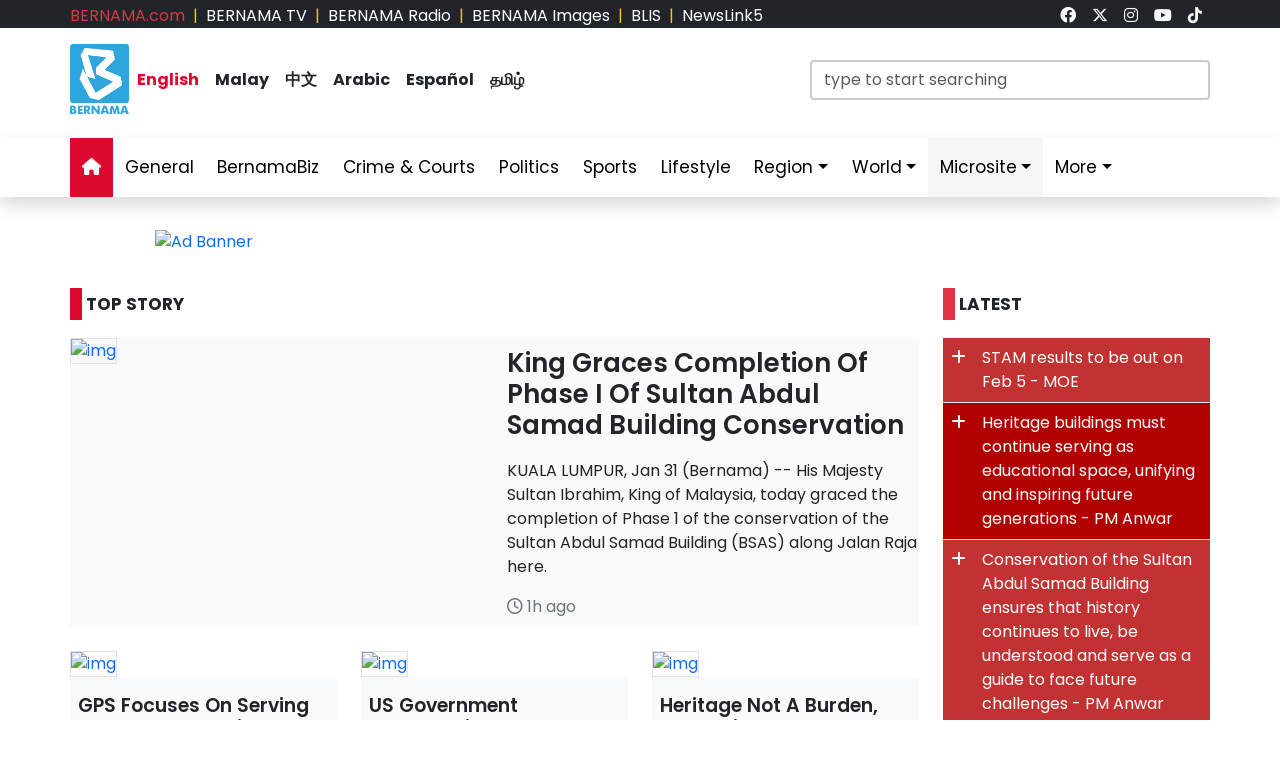

--- FILE ---
content_type: text/html; charset=UTF-8
request_url: https://www.bernama.com/en/sports/news.php?id=2305828
body_size: -165
content:
<META HTTP-EQUIV = 'Refresh' Content = '0; URL =https://www.bernama.com/en/'>

--- FILE ---
content_type: text/html; charset=UTF-8
request_url: https://www.bernama.com/en/
body_size: 15152
content:
<!DOCTYPE html>
<html lang="en">
<head>
  <title>BERNAMA - Malaysian National News Agency</title>
  <meta charset="utf-8">
  <meta name="viewport" content="width=device-width, initial-scale=1">
  <meta name="description" content="Malaysian National News Agency Your Trusted News Source, Always The First In Providing Your Trusted News Source">
  <meta name="keywords" content="Malaysian National News Agency Your Trusted News Source, Always The First In Providing Your Trusted News Source">
  <meta itemprop="name" content="Malaysian National News Agency">
  <meta itemprop="description" content="Malaysian National News Agency Your Trusted News Source, Always The First In Providing Your Trusted News Source">
  <meta itemprop="image" content="https://www.bernama.com/en/img/bernama.png">
  <meta name="twitter:card" content="summary_large_image">
  <meta name="twitter:site" content="@bernamadotcom">
  <meta name="twitter:title" content="Malaysian National News Agency">
  <meta name="twitter:description" content="Malaysian National News Agency Your Trusted News Source, Always The First In Providing Your Trusted News Source">
  <meta name="twitter:image" content="https://www.bernama.com/en/img/bernama.png">
  <meta property="og:type" content="website">
  <meta property="og:url" content="https://www.bernama.com/en/">
  <meta property="og:title" content="Malaysian National News Agency">
  <meta property="og:image" content="https://www.bernama.com/en/img/bernama.png">
  <meta property="og:description" content="Malaysian National News Agency Your Trusted News S">
  <meta property="og:site_name" content="BERNAMA">
  <meta property="article:author" content="BERNAMA">
  <meta property="fb:app_id" content="188457585554" />
  <link rel="canonical" href="https://www.bernama.com/en/" />
  <meta property="article:tag" content="Malaysian National News Agency Your Trusted News Source"><meta property="article:tag" content=" Always The First In Providing Your Trusted News Source"><meta property="article:tag" content="news malaysia">  <meta property="article:section" content="news">
  <meta property="article:publisher" content="https://www.facebook.com/bernamaofficial/">
  <meta property="article:published_time" content="31/01/2026 15:43:06">
  <meta property="article:modified_time" content="31/01/2026 15:43:06">

  <link rel="icon" href="https://www.bernama.com/en/assets/img/favicon.png">
  <!--<link rel="stylesheet" href="https://www.bernama.com/en/assets/vendor/bootstrap/css/bootstrap.min.css">-->
  <link rel="stylesheet" href="https://cdn.jsdelivr.net/npm/bootstrap@5.3.2/dist/css/bootstrap.min.css">
  <link rel="stylesheet" href="https://www.bernama.com/en/assets/css/navbar.css?v=20260131154306" >
  <link rel="stylesheet" href="https://www.bernama.com/en/assets/css/style.css?v=20260131154306" id="theme">
  <link rel="stylesheet" href="https://www.bernama.com/en/assets/vendor/font-awesome/v6.4.2/css/all.css?v=20260131154306">
  
  <style>
  @import url('https://fonts.googleapis.com/css2?family=Poppins:ital,wght@0,200;0,400;0,600;0,700;0,900;1,400;1,700;1,900&display=swap');
  .embed-container { position: relative; padding-bottom: 56.25%; height: 0; overflow: hidden; max-width: 100%; } .embed-container iframe, .embed-container object, .embed-container embed { position: absolute; top: 0; left: 0; width: 100%; height: 100%; }
  
    </style>
   
  <!--<script type="text/javascript" src="https://www.bernama.com/en/assets/vendor/jquery/jquery.min.js"></script>-->
  <!--script src="https://code.jquery.com/jquery-3.7.1.min.js" integrity="sha256-/JqT3SQfawRcv/BIHPThkBvs0OEvtFFmqPF/lYI/Cxo=" crossorigin="anonymous"></script-->
  <!--script src="https://code.jquery.com/jquery-3.7.1.min.js"></script-->
  <script type="text/javascript" src="https://www.bernama.com/en/assets/vendor/jquery/jquery.min.js"></script>
  <script type="text/javascript" src="https://www.bernama.com/en/assets/vendor/bootstrap/js/bootstrap.bundle.min.js" async defer></script>
  <!--<script type="text/javascript" src="https://cdn.jsdelivr.net/npm/bootstrap@5.3.2/dist/js/bootstrap.bundle.min.js" async defer></script>-->
  <script type="text/javascript" src="https://www.bernama.com/en/assets/js/crawler.js"></script>
  <script type="text/javascript" src="https://www.bernama.com/en/assets/js/jssor.slider.min.js"></script>
  <script type="text/javascript" src="https://www.bernama.com/en/assets/js/lazysizes.min.js" async></script>
  <script type="text/javascript" src="https://www.bernama.com/en/assets/js/swfobject/swfobject.min.js"></script> <!-- banner -->
  <script type="text/javascript" src="https://www.bernama.com/en/assets/js/owl.carousel.min.js"></script> <!-- video -->

  <!--script async defer>
  function jump(h){
    var top = document.getElementById(h).offsetTop;
    window.scrollTo(0, top);
  }
  </script-->

  <script>
    $(document).ready(function(){
              $("#myModal").modal('show');
            /*$(".tutup").click(function() {*/
	      /*});*/     
    });    
  </script>

  <!-- AdAsia -->
    <!--script data-ad-client="ca-pub-1417283394360346" async src="https://pagead2.googlesyndication.com/pagead/js/adsbygoogle.js"></script-->

  <!-- Global site tag (gtag.js) - Google Analytics (new-1)
  <script async src="https://www.googletagmanager.com/gtag/js?id=G-85KFGGDT3C"></script>
  <script>
    window.dataLayer = window.dataLayer || [];
    function gtag(){dataLayer.push(arguments);}
    gtag('js', new Date());
    gtag('config', 'G-85KFGGDT3C');
  </script> -->
  <!-- Global site tag (gtag.js) - Google Analytics (new-2)
  <script async src="https://www.googletagmanager.com/gtag/js?id=UA-155186855-1"></script>
  <script>
    window.dataLayer = window.dataLayer || [];
    function gtag(){dataLayer.push(arguments);}
    gtag('js', new Date());
    gtag('config', 'UA-155186855-1');
    gtag('config', 'UA-155186855-11');
  </script> -->

  <!-- Google tag (gtag.js) (ALL BERNAMA WEB)-->
  <script async src="https://www.googletagmanager.com/gtag/js?id=G-2ZNTP93ZDL"></script>
  <script>
    window.dataLayer = window.dataLayer || [];
    function gtag(){dataLayer.push(arguments);}
    gtag('js', new Date());

    gtag('config', 'G-2ZNTP93ZDL');
  </script>
  
  <!-- Google tag (gtag.js) (BERNAMA ENGLISH GA4)-->
  <script async src="https://www.googletagmanager.com/gtag/js?id=G-YGF9W8227K"></script>
  <script>
    window.dataLayer = window.dataLayer || [];
    function gtag(){dataLayer.push(arguments);}
    gtag('js', new Date());

    gtag('config', 'G-YGF9W8227K');
  </script>

  <script type="text/javascript">
  document.addEventListener('click',function(e){
  // Hamburger menu
  if(e.target.classList.contains('hamburger-toggle')){
    e.target.children[0].classList.toggle('active');
  }
  })
  </script>

  <!--sharethis-->
  <script type='text/javascript' src='https://platform-api.sharethis.com/js/sharethis.js#property=64253255528c5a0019a6a47d&product=sticky-share-buttons' async='async'></script>

</head>


<!-- Google Analytics (new-2) -->
<script>
  (function(i,s,o,g,r,a,m){i['GoogleAnalyticsObject']=r;i[r]=i[r]||function(){
  (i[r].q=i[r].q||[]).push(arguments)},i[r].l=1*new Date();a=s.createElement(o),
  m=s.getElementsByTagName(o)[0];a.async=1;a.src=g;m.parentNode.insertBefore(a,m)
  })(window,document,'script','//www.google-analytics.com/analytics.js','ga');

  ga('create', 'UA-155186855-1', 'bernama.com');
  ga('send', 'pageview');
</script>
<!-- End Google Analytics (new-2) -->

<body onmousedown = "return true" onselectstart = "return false" onpaste="return true" onCopy="return false" onCut="return false" onDrag="return false" onDrop="return false">
  <header class="navbar-expand-lg section-top-header pt-1 d-none d-lg-block bg-dark">
    <div class="container col-12 g-0">
     <div class="row">
      <div class="col-8 d-flex justify-content-start">
        <div class=""><a class="text-decoration-none text-danger" href="https://www.bernama.com/bm/index.php" alt="dotcom" aria-label="link">BERNAMA.com</a></div>
	<div class="mx-2 text-warning">|</div>
        <div class=""><a class="text-decoration-none text-white" href="https://www.bernama.com/tv/index.php" alt="tv" aria-label="link">BERNAMA TV</a></div>
	<div class="mx-2 text-warning">|</div>
        <div class=""><a class="text-decoration-none text-white" href="https://www.bernama.com/radio/index.php" alt="radio" aria-label="link">BERNAMA Radio</a></div>
	<div class="mx-2 text-warning">|</div>
        <div class=""><a class="text-decoration-none text-white" href="https://images.bernama.com" alt="images" aria-label="link" target="_blank">BERNAMA Images</a></div>
	<div class="mx-2 text-warning">|</div>
        <div class=""><a class="text-decoration-none text-white" href="https://blis.bernama.com" alt="images" target="_blank">BLIS</a></div>
	<div class="mx-2 text-warning">|</div>
        <div class=""><a class="text-decoration-none text-white" href="http://newslink5.bernama.com" alt="images" target="_blank">NewsLink5</a></div>
      </div>
      <div class="col-4 d-flex justify-content-end">
        <div class="mx-2"><a class="text-light" href="https://www.facebook.com/bernamaofficial/" target="_blank" aria-label="link"><i class="fa-brands fa-facebook"></i></a></div>
        <div class="mx-2"><a class="text-light" href="https://twitter.com/bernamadotcom" target="_blank" aria-label="link"><i class="fa-brands fa-x-twitter"></i></a></div>
  	<div class="mx-2"><a class="text-light" href="https://www.instagram.com/bernamaofficial/" target="_blank" aria-label="link"><i class="fa-brands fa-instagram"></i></a></div>
        <div class="mx-2"><a class="text-light" href="https://www.youtube.com/channel/UCSNmIInJrvJlCI6OempnYrg/" target="_blank" aria-label="link"><i class="fa-brands fa-youtube"></i></a></div>
        <div class="mx-2"><a class="text-light" href="https://www.tiktok.com/@bernamaofficial" target="_blank" aria-label="link"><i class="fa-brands fa-tiktok"></i></a></div>
      </div>
     </div>
    </div>    
  </header> 
  <!-- section-top-header.// -->

  <header class="navbar-expand-lg section-header pt-3 d-none d-lg-block bg-white">
    <div class="container col-12 g-0">
    <div class="row">
      <div class="col-6 d-flex justify-content-start">
            <img class="img" src="https://www.bernama.com/en/assets/img/bernama.png" alt="BERNAMA" height="70" width="59">
      <div class="text-language d-flex justify-content-center bg-none my-4">
        <div class="mx-2"><a class="text-decoration-none fw-bold color-red" href="https://www.bernama.com/en/index.php" alt="English" aria-label="link">English</a></div>
        <div class="mx-2"><a class="text-decoration-none fw-bold text-dark" href="https://www.bernama.com/bm/index.php" alt="Malay" aria-label="link">Malay</a></div>
        <div class="mx-2"><a class="text-decoration-none fw-bold text-dark" href="https://www.bernama.com/man/index.php" alt="Mandarin" aria-label="link">&#20013;&#25991;</a></div>
        <div class="mx-2"><a class="text-decoration-none fw-bold text-dark" href="https://www.bernama.com/ar/index.php" alt="Arabic" aria-label="link">Arabic</a></div>
        <div class="mx-2"><a class="text-decoration-none fw-bold text-dark" href="https://www.bernama.com/es/index.php" alt="Espanol" aria-label="link">Espa&ntilde;ol</a></div>
        <div class="mx-2"><a class="text-decoration-none fw-bold text-dark" href="https://www.bernama.com/tam/index.php" alt="Tamil" aria-label="link">&#2980;&#2990;&#3007;&#2996;&#3021;</a></div>
      </div>
      </div>
      <div class="col-6 d-flex justify-content-end">
      <form class="search pt-3" method="GET" action="https://www.bernama.com/en/search.php">
        <input class="form-control" name="terms" id="Search" type="text" placeholder="type to start searching" class="text-field" style="width: 400px;" onFocus="this.value=''" onKeyPress="this.value = this.value.toLowerCase();" onKeyUp="this.value = this.value.toLowerCase();" onKeyDown="this.value = this.value.toLowerCase();" required/>
      </form>
      </div>
    </div>
    </div>    
  </header> 
  <!-- section-header.// -->
  
  <!-- desktop nav start -->  
  <nav class="navbar sticky-top navbar-expand-lg shadow d-none d-lg-block">
    
    <div class="container-fluid">
      <button class="navbar-toggler collapsed" type="button" data-bs-toggle="collapse" data-bs-target="#navbar-content" aria-label="btn-navbar-1">
        <div class="hamburger-toggle">
          <div class="hamburger">
            <span></span>
            <span></span>
            <span></span>
          </div>
        </div>
      </button>
      <div class="container collapse navbar-collapse px-0" id="navbar-content">
        <ul class="navbar-nav mr-auto mb-2 mb-lg-0">
	            <li class="nav-item"><a class="nav-link active" aria-current="page" href="https://www.bernama.com/en/index.php" aria-label="link"><i class="fa fa-home"></i></a></li>
	  <li class="nav-item"><a class="nav-link " href="https://www.bernama.com/en/general/" aria-label="link">General</a></li>
	  <!--
	  <li class="nav-item dropdown">
            <a class="nav-link dropdown-toggle " href="#" aria-label="link" data-bs-toggle="dropdown" data-bs-auto-close="outside">Business</a>
            <ul class="dropdown-menu shadow">
              <li><a class="dropdown-item" href="https://www.bernama.com/en/business/">Main</a></li>
              <li><a class="dropdown-item" href="https://www.bernama.com/en/market/">Market</a></li>
	    </ul>
	  </li>
	  -->
          <li class="nav-item"><a class="nav-link " href="https://www.bernamabiz.com" aria-label="link" target="_blank">BernamaBiz</a></li>
          <li class="nav-item"><a class="nav-link " href="https://www.bernama.com/en/crime_courts/" aria-label="link">Crime & Courts</a></li>
          <li class="nav-item"><a class="nav-link " href="https://www.bernama.com/en/politics/" aria-label="link">Politics</a></li>
          <li class="nav-item"><a class="nav-link " href="https://www.bernama.com/en/sports/" aria-label="link">Sports</a></li>
          <li class="nav-item"><a class="nav-link" href="https://lifestyle.bernama.com/" aria-label="link" target="_blank">Lifestyle</a></li>
          <li class="nav-item dropdown">
            <a class="nav-link dropdown-toggle " href="#" aria-label="link" data-bs-toggle="dropdown" data-bs-auto-close="outside">Region</a>
            <ul class="dropdown-menu shadow">
              <li><a class="dropdown-item" href="https://www.bernama.com/en/region/index.php?s=1" aria-label="link">Central</a></li>
              <li><a class="dropdown-item" href="https://www.bernama.com/en/region/index.php?s=2" aria-label="link">Northern</a></li>
              <li><a class="dropdown-item" href="https://www.bernama.com/en/region/index.php?s=3" aria-label="link">Southern</a></li>
              <li><a class="dropdown-item" href="https://www.bernama.com/en/region/index.php?s=4" aria-label="link">East</a></li>
              <li><a class="dropdown-item" href="https://www.bernama.com/en/region/index.php?s=5" aria-label="link">Sabah</a></li>
              <li><a class="dropdown-item" href="https://www.bernama.com/en/region/index.php?s=6" aria-label="link">Sarawak</a></li>
            </ul>
          </li>
          <li class="nav-item dropdown">
            <a class="nav-link dropdown-toggle " href="#" aria-label="link" data-bs-toggle="dropdown" data-bs-auto-close="outside">World</a>
            <ul class="dropdown-menu shadow">
              <li><a class="dropdown-item" href="https://www.bernama.com/en/world/" aria-label="link"> Main</a></li>
              <li><a class="dropdown-item" href="http://www.namnewsnetwork.org/" aria-label="link" target="_blank"> Nam News Network (NNN)</a></li>
              <li><a class="dropdown-item" href="http://www.oananews.org/" aria-label="link" target="_blank"> The Organization of Asia-Pacific News Agencies (OANA)</a></li>
              <li><a class="dropdown-item" href="https://english.news.cn/" aria-label="link" target="_blank"> Xinhua News Agency</a></li>
            </ul>
          </li>
          <li class="nav-item dropdown">
            <a class="nav-link dropdown-toggle highlight" href="#" aria-label="link" data-bs-toggle="dropdown" data-bs-auto-close="outside">Microsite</a>
            <ul class="dropdown-menu shadow">
              <li><a class="dropdown-item highlight-item" href="https://cpi.bernama.com/" target="_blank">CPI</a></li>
              <li><a class="dropdown-item highlight-item" href="http://mapo.bernama.com" aria-label="link" target="_blank">MAPO</a></li>
              <li><a class="dropdown-item highlight-item" href="https://mcmc.bernama.com" aria-label="link" target="_blank">MCMC</a></li>
              <li><a class="dropdown-item highlight-item" href="https://jpa.bernama.com" aria-label="link" target="_blank">JPA</a></li>
              <li><a class="dropdown-item highlight-item" href="https://www.bernama.com/en/bfokus/" aria-label="link">Fokus BERNAMA</a></li>
              <li><a class="dropdown-item highlight-item" href="https://www.bernama.com/en/thoughts/index.php" aria-label="link" target="_blank">Thoughts</a></li>
              <li><a class="dropdown-item highlight-item" href="https://www.mycheck.my/" target="_blank">MyCheck</a></li>
              <li><a class="dropdown-item highlight-item" href="https://foto.bernama.com/" target="_blank">fotoBERNAMA</a></li>
	      <!--
              <li><a class="dropdown-item highlight-item" href="https://www.hawana.my/" target="_blank">Hawana 2025</a></li>
              <li><a class="dropdown-item highlight-item" href="https://asean.bernama.com/" target="_blank">ASEAN 2025</a></li>
              <li><a class="dropdown-item highlight-item" href="https://prn.bernama.com/sabah/index-en.php" target="_blank">Sabah Polls 2025</a></li>
              <li><a class="dropdown-item highlight-item" href="https://seagames.bernama.com/" target="_blank">SEA Games 2025</a></li>
              <li><a class="dropdown-item highlight-item" href="https://aseancup.bernama.com/index.php" target="_blank">ASEAN CUP 2024</a></li>
              <li><a class="dropdown-item highlight-item" href="https://www.bernamabiz.com/budget.php" aria-label="link" target="_blank">Budget 2025</a></li>
              <li><a class="dropdown-item highlight-item" href="https://paralympics.bernama.com/index.php" aria-label="link" target="_blank">Paris 2024 Paralympics</a></li>
              <li><a class="dropdown-item highlight-item" href="https://sukma.bernama.com/para/index.php" target="_blank">PARA SUKMA 2024</a></li>
              <li><a class="dropdown-item highlight-item" href="https://harikebangsaan.bernama.com/" aria-label="link" target="_blank">HKHM 2024</a></li>         
              <li><a class="dropdown-item highlight-item" href="https://daulattuanku.bernama.com/index-en.php" aria-label="link" target="_blank">Daulat Tuanku</a></li>
              <li><a class="dropdown-item highlight-item" href="https://www.hawana.my" aria-label="link" target="_blank">HAWANA 2024</a></li>
              <li><a class="dropdown-item highlight-item" href="http://health.bernama.com" aria-label="link" target="_blank">Health</a></li>
	      <li><a class="dropdown-item highlight-item" href="http://energy.bernama.com" aria-label="link" target="_blank">Energy</a></li>
              <li><a class="dropdown-item highlight-item" href="https://harikebangsaan.bernama.com/" aria-label="link" target="_blank">HKHM 2025</a></li>
	      -->
            </ul>
          </li>
          <!--li class="nav-item dropdown">
            <a class="nav-link dropdown-toggle highlight" href="#" aria-label="link" data-bs-toggle="dropdown" data-bs-auto-close="outside">About BERNAMA</a>
            <ul class="dropdown-menu shadow">
              <li><a class="dropdown-item highlight-item" href="https://www.bernama.com/corporate/index.php" aria-label="link" target="_blank">Corporate Site</a></li>
              <li><a class="dropdown-item highlight-item" href="https://www.bernama.com/corporate/contactus.php" aria-label="link" target="_blank">Contact Us</a></li>
              <li><a class="dropdown-item highlight-item" href="https://www.bernama.com/corporate/services.php" aria-label="link" target="_blank">BERNAMA Services</a></li>
              <li><a class="dropdown-item highlight-item" href="#" aria-label="link" target="_blank" data-bs-toggle="modal" data-bs-target="#kerjaya">Kerjaya@BERNAMA</a></li>
	      <li><a class="dropdown-item highlight-item" href="https://www.bernama.com/misc/sebutharga_tender/" aria-label="link" target="_blank">Quotation / Tender</a></li>
            </ul>
          </li-->
          <!--<li class="nav-item"><a class="bg-warning nav-link " href="https://asean.bernama.com/" aria-label="link" target="_blank">ASEAN 2025</a></li>-->
	  <!--li class="nav-item"><a class="bg-warning nav-link " href="https://seagames.bernama.com/" aria-label="link" target="_blank">SEA Games 2025</a></li-->
          <li class="nav-item dropdown">
            <a class="nav-link dropdown-toggle " href="#" data-bs-toggle="dropdown" data-bs-auto-close="outside">More</a>
            <ul class="dropdown-menu shadow">
              <!--li><a class="dropdown-item" href="https://www.bernama.com/en/meta/" aria-label="link">Meta@BERNAMA</a></li-->
	      <li><a class="dropdown-item" href="https://www.bernama.com/en/infographics/index.php" aria-label="link">Infographics</a></li>
	      <li><a class="dropdown-item" href="https://www.bernama.com/en/videos/index.php" aria-label="link">Videos</a></li>
	      <li><a class="dropdown-item" href="https://www.bernama.com/en/press/" aria-label="link">Exclusive Press</a></li>
	      <li><a class="dropdown-item" href="https://www.bernama.com/en/archive.php" aria-label="link">Archived</a></li>
            </ul>
          </li>
        </ul>
      </div>
    </div>
  </nav>
  <!-- desktop nav end -->

  <!-- mobile nav start -->
  <nav class="navbar sticky-top d-block d-sm-block d-md-block d-lg-none">
    <div class="container g-0">
      <div class="mx-left">
        <img class="img-fluid" src="https://www.bernama.com/en/assets/img/bernama.png" alt="BERNAMA" width="60">
      </div>
      <div class="text-language d-flex justify-content-center bg-none">
        <select class="form-select" id="lang" aria-label="Default select example">
          <option value="" selected>English</option>
          <option value="https://www.bernama.com/bm/">Malay</option>
          <option value="https://www.bernama.com/man/">&#20013;&#25991;</option>
          <option value="https://www.bernama.com/ar/">Arabic</option>
          <option value="https://www.bernama.com/es/">Espa&ntilde;ol</option>
          <option value="https://www.bernama.com/tam/">&#2980;&#2990;&#3007;&#2996;&#3021;</option>
        </select>
	<script>
    	$(function(){
      	  // bind change event to select
      	  $('#lang').on('change', function () {
            var url = $(this).val(); // get selected value
            if (url) { // require a URL
              window.location = url; // redirect
            }
            return false;
   	  });
    	});
	</script>
      </div>
      <button class="navbar-toggler navbar-light" type="button" data-bs-toggle="offcanvas" data-bs-target="#offcanvasNavbar" aria-controls="offcanvasNavbar" aria-label="btn-navbar-2">
        <span class="navbar-toggler-icon"></span>
      </button>
      <div class="offcanvas offcanvas-end bg-light" tabindex="-1" id="offcanvasNavbar" aria-labelledby="offcanvasNavbarLabel">
        <div class="offcanvas-header p-2">
          <img class="img" src="https://www.bernama.com/bm/assets/img/bernama.png" alt="BERNAMA" width="60">
          <button type="button" class="p-2 m-3 btn-close text-reset btn-close-dark mb-2" data-bs-dismiss="offcanvas" aria-label="Close"></button>
        </div>
        <div class="offcanvas-body">
        <ul class="navbar-nav justify-content-end flex-grow-1 pe-3">
          <li class="nav-item"><a class="nav-link active" aria-current="page" href="https://www.bernama.com/en/index.php" aria-label="link">Home</a></li>
	  <li class="nav-item"><a class="nav-link " href="https://www.bernama.com/en/general/" aria-label="link">General</a></li>
	  <!--
	  <li class="nav-item dropdown">
            <a class="nav-link dropdown-toggle " href="#" aria-label="link" data-bs-toggle="dropdown" data-bs-auto-close="outside">Business</a>
            <ul class="dropdown-menu shadow">
              <li><a class="dropdown-item" href="https://www.bernama.com/en/business/" aria-label="link">Main</a></li>
              <li><a class="dropdown-item" href="https://www.bernama.com/en/market/" aria-label="link">Market</a></li>
	    </ul>
	  </li>
	  -->
          <li class="nav-item"><a class="nav-link " href="https://www.bernamabiz.com/" aria-label="link" target="_blank">BernamaBiz</a></li>
          <li class="nav-item"><a class="nav-link " href="https://www.bernama.com/en/crime_courts/" aria-label="link">Crime & Courts</a></li>
          <li class="nav-item"><a class="nav-link " href="https://www.bernama.com/en/politics/" aria-label="link">Politics</a></li>
          <li class="nav-item"><a class="nav-link " href="https://www.bernama.com/en/sports/" aria-label="link">Sports</a></li>
          <li class="nav-item"><a class="nav-link" href="https://lifestyle.bernama.com/" aria-label="link" target="_blank">Lifestyle</a></li>
          <li class="nav-item dropdown">
            <a class="nav-link dropdown-toggle " href="#" aria-label="link" data-bs-toggle="dropdown" data-bs-auto-close="outside">Region</a>
            <ul class="dropdown-menu shadow">
              <li><a class="dropdown-item" href="https://www.bernama.com/en/region/index.php?s=1" aria-label="link">Central</a></li>
              <li><a class="dropdown-item" href="https://www.bernama.com/en/region/index.php?s=2" aria-label="link">Northern</a></li>
              <li><a class="dropdown-item" href="https://www.bernama.com/en/region/index.php?s=3" aria-label="link">Southern</a></li>
              <li><a class="dropdown-item" href="https://www.bernama.com/en/region/index.php?s=4" aria-label="link">East</a></li>
              <li><a class="dropdown-item" href="https://www.bernama.com/en/region/index.php?s=5" aria-label="link">Sabah</a></li>
              <li><a class="dropdown-item" href="https://www.bernama.com/en/region/index.php?s=6" aria-label="link">Sarawak</a></li>
            </ul>
          </li>
          <li class="nav-item dropdown">
            <a class="nav-link dropdown-toggle " href="#" aria-label="link" data-bs-toggle="dropdown" data-bs-auto-close="outside">World</a>
            <ul class="dropdown-menu shadow">
              <li><a class="dropdown-item" href="https://www.bernama.com/en/world/" aria-label="link"> Main</a></li>
              <li><a class="dropdown-item" href="http://www.namnewsnetwork.org/" aria-label="link" target="_blank"> Nam News Network (NNN)</a></li>
              <li><a class="dropdown-item" href="http://www.oananews.org/" aria-label="link" target="_blank"> The Organization of Asia-Pacific News Agencies (OANA)</a></li>
              <li><a class="dropdown-item" href="https://english.news.cn/" aria-label="link" target="_blank"> Xinhua News Agency</a></li>
            </ul>
          </li>
          <li class="nav-item dropdown">
            <a class="nav-link dropdown-toggle highlight" href="#" aria-label="link" id="offcanvasNavbarDropdown" role="button" data-bs-toggle="dropdown" aria-expanded="false">Microsite</a>
            <ul class="dropdown-menu" aria-labelledby="offcanvasNavbarDropdown">
              <li><a class="dropdown-item highlight-item" href="https://cpi.bernama.com/" target="_blank">CPI</a></li>
              <li><a class="dropdown-item highlight-item" href="http://mapo.bernama.com" aria-label="link" target="_blank">MAPO</a></li>
              <li><a class="dropdown-item highlight-item" href="https://mcmc.bernama.com" aria-label="link" target="_blank">MCMC</a></li>
              <li><a class="dropdown-item highlight-item" href="https://jpa.bernama.com" aria-label="link" target="_blank">JPA</a></li>
              <li><a class="dropdown-item highlight-item" href="https://www.bernama.com/en/bfokus/" aria-label="link">Fokus BERNAMA</a></li>
              <li><a class="dropdown-item highlight-item" href="https://www.bernama.com/en/thoughts/index.php" aria-label="link" target="_blank">Thoughts</a></li>
              <li><a class="dropdown-item highlight-item" href="https://www.mycheck.my/" target="_blank">MyCheck</a></li>
              <li><a class="dropdown-item highlight-item" href="https://foto.bernama.com/" target="_blank">fotoBERNAMA</a></li>
	      <!--
              <li><a class="dropdown-item highlight-item" href="https://www.hawana.my/" target="_blank">Hawana 2025</a></li>
              <li><a class="dropdown-item highlight-item" href="https://asean.bernama.com/" target="_blank">ASEAN 2025</a></li>
              <li><a class="dropdown-item highlight-item" href="https://prn.bernama.com/sabah/index-en.php" target="_blank">Sabah Polls 2025</a></li>
              <li><a class="dropdown-item highlight-item" href="https://seagames.bernama.com/" target="_blank">SEA Games 2025</a></li>
              <li><a class="dropdown-item highlight-item" href="https://aseancup.bernama.com/index.php" target="_blank">ASEAN CUP 2024</a></li>
              <li><a class="dropdown-item highlight-item" href="https://www.bernamabiz.com/budget.php" aria-label="link" target="_blank">Budget 2025</a></li>
              <li><a class="dropdown-item highlight-item" href="https://paralympics.bernama.com/index.php" aria-label="link" target="_blank">Paris 2024 Paralympics</a></li>
              <li><a class="dropdown-item highlight-item" href="https://sukma.bernama.com/para/index.php" target="_blank">PARA SUKMA 2024</a></li>
              <li><a class="dropdown-item highlight-item" href="https://harikebangsaan.bernama.com/" aria-label="link" target="_blank">HKHM 2024</a></li>         
              <li><a class="dropdown-item highlight-item" href="https://daulattuanku.bernama.com/index-en.php" aria-label="link" target="_blank">Daulat Tuanku</a></li>
              <li><a class="dropdown-item highlight-item" href="https://www.hawana.my" aria-label="link" target="_blank">HAWANA 2024</a></li>
              <li><a class="dropdown-item highlight-item" href="http://health.bernama.com" aria-label="link" target="_blank">Health</a></li>
	      <li><a class="dropdown-item highlight-item" href="http://energy.bernama.com" aria-label="link" target="_blank">Energy</a></li>
              <li><a class="dropdown-item highlight-item" href="https://harikebangsaan.bernama.com/" aria-label="link" target="_blank">HKHM 2025</a></li>
	      -->
            </ul>
          </li>
	  <!--
          <li class="nav-item dropdown">
            <a class="nav-link dropdown-toggle highlight" href="#" aria-label="link" id="offcanvasNavbarDropdown" role="button" data-bs-toggle="dropdown" aria-expanded="false">About BERNAMA</a>
            <ul class="dropdown-menu" aria-labelledby="offcanvasNavbarDropdown">
              <li><a class="dropdown-item highlight-item" href="https://www.bernama.com/corporate/" aria-label="link">Corporate Site</a></li>
              <li><a class="dropdown-item highlight-item" href="https://www.bernama.com/corporate/contactus.php" aria-label="link" target="_blank">Contact Us</a></li>
              <li><a class="dropdown-item highlight-item" href="https://www.bernama.com/corporate/services.php" aria-label="link" target="_blank">BERNAMA Services</a></li>
              <li><a class="dropdown-item highlight-item" href="#" aria-label="link" data-bs-toggle="modal" data-bs-target="#kerjaya">Kerjaya @ BERNAMA</a></li>
              <li><a class="dropdown-item highlight-item" href="https://www.bernama.com/misc/sebutharga_tender/" aria-label="link" target="_blank">Quotation / Tender</a></li>
            </ul>
          </li>
	  -->
	  	  <!--li class="nav-item"><a class="bg-warning nav-link " href="https://seagames.bernama.com/" aria-label="link" target="_blank">SEA Games 2025</a></li-->
	  	  <!--li class="nav-item"><a class="bg-warning nav-link " href="https://prn.bernama.com/sabah/index-en.php" aria-label="link" target="_blank">SABAH POLLS 2025</a></li>
          <li class="nav-item"><a class="bg-warning nav-link " href="https://www.bernamabiz.com/budget.php" aria-label="link" target="_blank">Budget 2025</a></li-->
          <li class="nav-item dropdown">
            <a class="nav-link dropdown-toggle " href="#" aria-label="link" data-bs-toggle="dropdown" data-bs-auto-close="outside">More</a>
            <ul class="dropdown-menu" aria-labelledby="offcanvasNavbarDropdown">
              <!--li><a class="dropdown-item" href="https://www.bernama.com/en/meta/" aria-label="link">Meta@BERNAMA</a></li-->
              <li><a class="dropdown-item" href="https://www.bernama.com/en/infographics/" aria-label="link">Infographics</a></li>
              <li><a class="dropdown-item" href="https://www.bernama.com/en/videos/" aria-label="link">Videos</a></li>
              <li><a class="dropdown-item" href="https://www.bernama.com/en/press/" aria-label="link">Exclusive Press</a></li>
              <li><a class="dropdown-item" href="https://www.bernama.com/en/archive.php" aria-label="link">Archived</a></li>
            </ul>
          </li>
        </ul>
      </div>
      </div>
    </div>

        <div class="container d-flex justify-content-center d-block d-lg-none px-0 pt-3">
      <form class="search w-100" method="get" action="https://www.bernama.com/en/search.php">
        <input class="form-control" name="terms" id="Search" type="text" placeholder="type to start searching" class="text-field"" onFocus="this.value=''" onKeyPress="this.value = this.value.toLowerCase();" onKeyUp="this.value = this.value.toLowerCase();" onKeyDown="this.value = this.value.toLowerCase();" required/>
      </form>
    </div>
      </nav>
  <!-- mobile nav end -->
<!-- popAd Banner-->
<div class="container">
  <div class="modal fade fade in" id="myModal">
    <div class="modal-dialog modal-dialog-centered">
      <div class="modal-content">       
        <div class="modal-body">
	<div class="mx-auto mt-2" style="max-width:450px">
	<div class="swiper_pop swiper_popup"><div class="swiper-wrapper"><div class="swiper-slide"><a href="" target="_blank"><img src="https://web14.bernama.com/storage/banner/884a40f282f87954b2e042274418938e697afebc0a126" alt="Ad Banner" width="100%"></a></div></div></div>	</div>
	<div class="mt-3 text-end">	
	<!--span style="visibility:hidden" id="xxxx"><a href="https://asean.bernama.com" type="button" class="btn btn-warning">ASEAN 2025 MICROSITE</a></span>&nbsp;<button type="button" class="btn btn-warning" data-bs-dismiss="modal" data-bs-toggle="modal">CLOSE</button-->
	<button type="button" class="btn btn-warning" data-bs-dismiss="modal" data-bs-toggle="modal">CLOSE</button>
        </div>
	</div>
      </div>
    </div>
  </div>
</div>

<script>
    /*function toggleSpan() {
        let span = document.getElementById("xxxx");
        span.style.visibility = "visible";

        setTimeout(() => {
            span.style.visibility = "visible";
        }, 5000);
    }

    setInterval(toggleSpan, 1000);*/
</script>
<div class="container px-lg-0 pt-1 pt-lg-3">
    <div class="mx-auto mt-0 mt-lg-3 mb-3" style="max-width:970px">
<div class="swiper swiper_main"><div class="swiper-wrapper"><div class="swiper-slide"><a href="" target="_blank" class="tracked-banner" data-client="sea-healthcare" data-placement="126"><img src="https://web14.bernama.com/storage/banner/bb90bb232cc597e5f4a26ad706569827697afd5af36cf" alt="Ad Banner" width="100%"></a></div><div class="swiper-slide"><a href="https://cpi.bernama.com/" target="_blank" class="tracked-banner" data-client="sea-healthcare" data-placement="126"><img src="https://web14.bernama.com/storage/banner/4768d714e0ea9d7c92dd7ddd9deb0e64695f705c4d7fa" alt="Ad Banner" width="100%"></a></div></div></div></div></div>

<!--content-->
<section id="topstory" class="topstory">
<div class="container px-lg-0">
  <div class="row">

    <!--Berita Utama-->
    <div class="col-12 col-lg-9">
    <div class="row">

    <div class="col-12 col-lg-9">
      <div class="mt-0 mt-lg-4 mb-4 p-0 text-left fw-bold h6"><span class="bg-red p-1 me-1">&nbsp;</span>TOP STORY</div>
    </div>

    <div class="col-12 mb-4">
      <div class="container bg-light px-0">
	<div class="row">
          <div class="col-12 col-lg-6">
                        <a href="news.php?id=2518906" aria-label="link" ><img data-src='https://web14.bernama.com/storage/photos/c893966f881a2fea4afa9eb1878e0fd6697d8f6a826b8-medium' alt='img' style='width:100%' class='border lazyload' oncontextmenu='return false'></a>
	  </div>
          <div class="col-12 col-lg-6 pb-2">
            <h1 class="h3"><a href="news.php?id=2518906" aria-label="link"  class="text-dark text-decoration-none">King Graces Completion Of Phase I Of Sultan Abdul Samad Building Conservation</a></h1>
            <div><p>KUALA LUMPUR, Jan 31 (Bernama) -- His Majesty Sultan Ibrahim, King of Malaysia, today graced the completion of Phase 1 of the conservation of the Sultan Abdul Samad Building (BSAS) along Jalan Raja here.</p>
</div>
            <div class="text-secondary"><i class="fa-regular fa-clock"></i> 1h ago</div>
	  </div>
	</div>
      </div>
    </div>

    <div class="col-12">
      <div class="row">
        <div class="col-12 col-lg-4 mb-4">
      	  <div class="container px-0">
	  	  <a href="news.php?id=2518903" aria-label="link" ><img data-src='https://web14.bernama.com/storage/photos/11a8eca0fcb617e109a47836b0f102cc697d9d20d3560-medium' alt='img' style='width:100%' class='border lazyload' oncontextmenu='return false'></a>
	  <div class="bg-light p-2">
	  <h2 class="h5"><a href="news.php?id=2518903" aria-label="link"  class="text-dark text-decoration-none">GPS Focuses On Serving The People, Election Date Not A Priority - Fadillah</a></h2>
	  <div class="text-secondary"><i class="fa-regular fa-clock"></i> 1h ago</div>
	  </div>
	  </div>
        </div>
        <div class="col-12 col-lg-4 mb-4">
	  	  <a href="news.php?id=2518898" aria-label="link" ><img data-src='https://web14.bernama.com/storage/photos/bc37cb3dc268deded71f063ac82f4477697d97accbdfc-medium' alt='img' style='width:100%' class='border lazyload' oncontextmenu='return false'></a>
	  <div class="bg-light p-2">
	  <h2 class="h5"><a href="news.php?id=2518898" aria-label="link"  class="text-dark text-decoration-none">US Government Temporarily Shuts Down</a></h2>
	  <div class="text-secondary"><i class="fa-regular fa-clock"></i> 1h ago</div>
	  </div>
        </div>
        <div class="col-12 col-lg-4 mb-4">
	  	  <a href="news.php?id=2518862" aria-label="link" ><img data-src='https://web14.bernama.com/storage/photos/05e3f4fdc4b35e0ddd7515776d273cb6697d8914568fb-medium' alt='img' style='width:100%' class='border lazyload' oncontextmenu='return false'></a>
	  <div class="bg-light p-2">
	  <h2 class="h5"><a href="news.php?id=2518862" aria-label="link"  class="text-dark text-decoration-none">Heritage Not A Burden, Strategic Asset For Economic And Tourism Growth - PM Anwar</a></h2>
	  <div class="text-secondary"><i class="fa-regular fa-clock"></i> 3h ago</div>
	  </div>
        </div>
      </div>
    </div>

    <div class="col-12">
      <div class="container bg-warning px-0">
	<div class="row">
          <div class="col-12">
	  <table class="">
	  <tbody>
	    <tr>
	      <td class="text-white bg-danger fw-bold pt-2 pb-2">&nbsp;&nbsp;MICROSITE&nbsp;&nbsp;</td>
	      <td id="" class='h6 text-decoration-none'>
	      &nbsp;<a href="https://cpi.bernama.com/index-bm.php" target="_blank" class="text-dark">CPI</a>&nbsp;&nbsp;<span class='text-danger fw-bold'>|</span>&nbsp;&nbsp;<a href="http://mapo.bernama.com/" target="_blank" class="text-dark">MAPO</a>&nbsp;&nbsp;<span class='text-danger fw-bold'>|</span>&nbsp;&nbsp;<a href="https://mcmc.bernama.com/" target="_blank" class="text-dark">MCMC</a>&nbsp;&nbsp;<span class='text-danger fw-bold'>|</span>&nbsp;&nbsp;<a href="https://jpa.bernama.com/" target="_blank" class="text-dark">JPA</a>&nbsp;&nbsp;<span class='text-danger fw-bold'>|</span>&nbsp;&nbsp;<a href="https://www.bernama.com/bm/bfokus/" target="_blank" class="text-dark">FOKUS BERNAMA</a>&nbsp;&nbsp;<span class='text-danger fw-bold'>|</span>&nbsp;&nbsp;<a href="https://www.bernama.com/bm/tintaminda/" target="_blank" class="text-dark">THOUGHTS</a>&nbsp;&nbsp;<span class='text-danger fw-bold'>|</span>&nbsp;&nbsp;<a href="https://www.mycheck.my/" target="_blank" class="text-dark">MYCHECK</a>&nbsp;&nbsp;<span class='text-danger fw-bold'>|</span>&nbsp;&nbsp;<a href="https://foto.bernama.com/" target="_blank" class="text-dark">fotoBERNAMA</a>&nbsp;&nbsp;<span class='text-danger fw-bold'>|</span>&nbsp;	      </td>
	    </tr>
	  </tbody>
	  </table>
	  </div>
	</div>
      </div>
      <div class="col-12 d-flex justify-content-end"><i>[Click each microsite for more info]</i></div>
    </div>

	<!--banner-->

    <div class="col-12">
      <div class="container-md" data-aos="fade-in">
        <div class="row">
          <div class="col-12 mt-4">
	    	<div class="col-sm-12 mx-auto" style="max-width:970px">
<div id="bernama_res_top"></div>
</div>
          </div>
        </div>
      </div>
    </div>

    </div>
    </div>

    <!--latest-->
    <div class="col-12 col-lg-3 text-justify">
      <div class="mt-4 mb-4 text-left fw-bold h6"><span class="bg-danger p-1 me-1">&nbsp;</span>LATEST</div>
	<div id="skroll" style="min-height:200px;max-height:600px;">
	  <table class="table table-striped">
	    	    <tr><td><i class="fa-solid fa-plus"></i></td><td>STAM results to be out on Feb 5 - MOE</td></tr>
	    	    <tr><td><i class="fa-solid fa-plus"></i></td><td>Heritage buildings must continue serving as educational space, unifying and inspiring future generations - PM Anwar </td></tr>
	    	    <tr><td><i class="fa-solid fa-plus"></i></td><td>Conservation of the Sultan Abdul Samad Building ensures that history continues to live, be understood and serve as a guide to face future challenges - PM Anwar</td></tr>
	    	    <tr><td><i class="fa-solid fa-plus"></i></td><td>3,164 schools classified as being under-enrolled as of November last year - Deputy Education Minister</td></tr>
	    	    <tr><td><i class="fa-solid fa-plus"></i></td><td>King graces the completion of Phase 1 of the Sultan Abdul Samad Building Conservation</td></tr>
	    	    <tr><td><i class="fa-solid fa-plus"></i></td><td>Datuk Malek Razak Sulaiman appointed as the new Chief of Defence Force, effective Feb 1 - Mohamed Khaled</td></tr>
	     
	  </table>
	</div>
      </div>
    </div>
    
  </div>
</div>
</section><!-- End topstory Section -->

<!--highlights news-->
<section id="highlights" class="highlights">
<div class="container px-lg-0 pt-3 pb-3">
  <div class="row">
    <div class="col-12 col-lg-9 text-justify">
      <!--
      <div class="row mt-3 mb-3">
        <div class="col-6 text-left fw-bold h6"><span class="bg-danger p-1 me-1">&nbsp;</span>SEA GAMES 2025</div>
        <div class="col-6 d-flex justify-content-end">
          <a class="btn btn-more learn-more" href="https://seagames.bernama.com/2025/index.php" target="_blank" role="button">
	    <span class="button-text">More</span>
	    <span class="circle" aria-hidden="true">
	      <span class="icon arrow"></span>
	    </span>
	  </a>
        </div>
      </div>
      <div class="row">
	      </div>
      -->
      <div class="mt-3 mb-4 text-left fw-bold h6"><span class="bg-red p-1 me-1">&nbsp;</span>HIGHLIGHTS</div>
      <div class="row">
	        <div class="col-12 col-lg-4 mb-3">
	  <a href="general/news.php?id=2518913" aria-label="link" ><img data-src='https://web14.bernama.com/storage/photos/74a1172d0e5be737b6a9e2a0ca64f22b697d91ce3592f-medium' alt='img' style='width:100%;max-height:219px;' class='border lazyload' oncontextmenu='return false'></a>
	  <h2 class="h6 mt-3"><a href="general/news.php?id=2518913" aria-label="link"  class="text-dark text-decoration-none">Captivating Gold And Silver Chariots, With 90 ‘Peacock’ Kavadi, Enliven  ‘Chetti Pusam’ In Penang</a></h2>
	  <div class="text-secondary"><i class="fa-regular fa-clock"></i> 47m ago</div>
        </div>
	        <div class="col-12 col-lg-4 mb-3">
	  <a href="world/news.php?id=2518897" aria-label="link" ><img data-src='https://web14.bernama.com/storage/photos/a42fd67c9b22955997115f45cc18a76369645458999ee-medium' alt='img' style='width:100%;max-height:219px;' class='border lazyload' oncontextmenu='return false'></a>
	  <h2 class="h6 mt-3"><a href="world/news.php?id=2518897" aria-label="link"  class="text-dark text-decoration-none">UN Chief Warns Member States Of 'imminent Financial Collapse'</a></h2>
	  <div class="text-secondary"><i class="fa-regular fa-clock"></i> 2h ago</div>
        </div>
	        <div class="col-12 col-lg-4 mb-3">
	  <a href="general/news.php?id=2518891" aria-label="link" ><img data-src='https://web14.bernama.com/storage/photos/00217075fa4265cc5b642481e630e513697d9e0f394e2-medium' alt='img' style='width:100%;max-height:219px;' class='border lazyload' oncontextmenu='return false'></a>
	  <h2 class="h6 mt-3"><a href="general/news.php?id=2518891" aria-label="link"  class="text-dark text-decoration-none">Agro MADANI Programme Records RM13.25 Million In Sales In 25 Days</a></h2>
	  <div class="text-secondary"><i class="fa-regular fa-clock"></i> 2h ago</div>
        </div>
	      </div>                  
    </div>
    <!--banner-->
    <div class="col-12 col-lg-3 text-justify">
      <div class="mt-0 mt-lg-3 mb-4 text-left fw-bold h6">&nbsp;</div>
	<div class="mx-auto mt-3" style="max-width:300px">
</div>      </div>
    </div>
    
  </div>
</div>
</section><!-- End highlights Section -->

<!--PMX + KK news-->
<section id="pmxkk" class="pmxkk">
<div class="container px-lg-0 mt-3 pt-3 pb-3">
  <div class="row">
    <!--PMX-->
    <div class="col-lg-6">      
      <div class="col-12 mt-3 mb-4">
	<div class="row">
	  <div class="col-9 text-left fw-bold h6"><span class="bg-red p-1 me-1">&nbsp;</span>PRIME MINISTER : ANWAR IBRAHIM</div>
          <div class="col-3 d-flex justify-content-end">
	    <a class="btn btn-more learn-more" href="list-pmx.php" role="button">
	      <span class="button-text">More</span>
	      <span class="circle" aria-hidden="true">
	        <span class="icon arrow"></span>
	      </span>
	    </a>
          </div>
        </div>
      </div>
      <div class="row" id="pmxnews">
	 
	<div class="col-12 mb-4 mb-md-0 mb-lg-0">
	  <div class="row">
	  <div class="col-3 mb-4">
	  <img data-src='https://web14.bernama.com/storage/photos/05e3f4fdc4b35e0ddd7515776d273cb6697d8914568fb-medium' alt='img' style='width:100%' class='border lazyload' oncontextmenu='return false'>	  </div>
	  <div class="col-9">
	  <h2 class="h6 mt-3"><a href="news.php?id=2518862" aria-label="link"  class="text-dark text-decoration-none">Heritage Not A Burden, Strategic Asset For Economic And Tourism Growth - PM Anwar</a></h2>
	  <div class="text-secondary"><i class="fa-regular fa-clock"></i> 3h ago</div>
	  </div>
	  </div>
	</div>
	 
	<div class="col-12 mb-4 mb-md-0 mb-lg-0">
	  <div class="row">
	  <div class="col-3 mb-4">
	  <img data-src='https://web14.bernama.com/storage/photos/0f5a82bb233e32b785ff4058391dac71697cd5a7ba548-medium' alt='img' style='width:100%' class='border lazyload' oncontextmenu='return false'>	  </div>
	  <div class="col-9">
	  <h2 class="h6 mt-3"><a href="news.php?id=2518785" aria-label="link"  class="text-dark text-decoration-none">All Parties Must Play Their Roles In Elevating Tourism Sector - PM Anwar</a></h2>
	  <div class="text-secondary"><i class="fa-regular fa-clock"></i> 17h ago</div>
	  </div>
	  </div>
	</div>
	 
	<div class="col-12 mb-4 mb-md-0 mb-lg-0">
	  <div class="row">
	  <div class="col-3 mb-4">
	  <img data-src='https://web14.bernama.com/storage/photos/754ad951a4c1590b63d7aa38d24a49f3697ca8a1ac39d-medium' alt='img' style='width:100%' class='border lazyload' oncontextmenu='return false'>	  </div>
	  <div class="col-9">
	  <h2 class="h6 mt-3"><a href="news.php?id=2518754" aria-label="link"  class="text-dark text-decoration-none">Batu Caves Escalator Issues To Be Settled By July - Temple Chairman</a></h2>
	  <div class="text-secondary"><i class="fa-regular fa-clock"></i> 18h ago</div>
	  </div>
	  </div>
	</div>
	      </div>
    </div>

    <!--KK-->
    <div class="col-lg-6">      
      <div class="col-12 mt-3 mb-4">
	<div class="row">
          <div class="col-9 text-left fw-bold h6"><span class="bg-red p-1 me-1">&nbsp;</span>MINISTRY OF COMMUNICATIONS</div>
          <div class="col-3 d-flex justify-content-end">
            <a class="btn btn-more learn-more" href="list-kkd.php" role="button">
	      <span class="button-text">More</span>
	      <span class="circle" aria-hidden="true">
	        <span class="icon arrow"></span>
	      </span>
	    </a>
          </div>
        </div>
      </div>
      <div class="row" id="kknews">
	 
	<div class="col-12 mb-3 mb-md-0 mb-lg-0">
	  <div class="row">
	  <div class="col-3 mb-4">
	  <img data-src='https://web14.bernama.com/storage/photos/35bcf89d2a31161c12f4761702e040ac697c83ef9fa77-medium' alt='img' style='width:100%' class='border lazyload' oncontextmenu='return false'>	  </div>
	  <div class="col-9">
	  <h2 class="h6 mt-3"><a href="news.php?id=2518700" aria-label="link"  class="text-dark text-decoration-none">Education Representatives Welcome Govt Plan To Make BM, History Compulsory In SPM</a></h2>
	  <div class="text-secondary"><i class="fa-regular fa-clock"></i> 21h ago</div>
	  </div>
	  </div>
	</div>
	 
	<div class="col-12 mb-3 mb-md-0 mb-lg-0">
	  <div class="row">
	  <div class="col-3 mb-4">
	  <img data-src='https://web14.bernama.com/storage/photos/d122ff7641f5c6f1382dc1104bb38f64697c7d7eb556a-medium' alt='img' style='width:100%' class='border lazyload' oncontextmenu='return false'>	  </div>
	  <div class="col-9">
	  <h2 class="h6 mt-3"><a href="news.php?id=2518699" aria-label="link"  class="text-dark text-decoration-none">PM Anwar Wants Enforcement Aspect To Be Given Emphasis By Cabinet Ministers - Fahmi</a></h2>
	  <div class="text-secondary"><i class="fa-regular fa-clock"></i> 21h ago</div>
	  </div>
	  </div>
	</div>
	 
	<div class="col-12 mb-3 mb-md-0 mb-lg-0">
	  <div class="row">
	  <div class="col-3 mb-4">
	  <img data-src='https://web14.bernama.com/storage/photos/074517a41777d48967d82a5cec7dc062697c82d69e5b0-medium' alt='img' style='width:100%' class='border lazyload' oncontextmenu='return false'>	  </div>
	  <div class="col-9">
	  <h2 class="h6 mt-3"><a href="news.php?id=2518698" aria-label="link"  class="text-dark text-decoration-none">PM Anwar Calls For Strict Action Against Foreigners Abusing Social Visit Passes</a></h2>
	  <div class="text-secondary"><i class="fa-regular fa-clock"></i> 21h ago</div>
	  </div>
	  </div>
	</div>
	      </div>
    </div>
    
  </div>
</div>
</section><!-- End PMX + KK Section -->

<!--News-->
<section id="general" class="general">
<div class="container px-lg-0 mt-3 pt-3 pb-3">
  <div class="row">
    <!-- general -->
    <div class="col-lg-6">      
      <div class="col-12 mt-3 mb-4">
	<div class="row">
	  <div class="col-6 text-left fw-bold h6"><span class="bg-red p-1 me-1">&nbsp;</span>GENERAL</div>
          <div class="col-6 d-flex justify-content-end">
	    <a class="btn btn-more learn-more" href="general/" role="button">
	      <span class="button-text">More</span>
	      <span class="circle" aria-hidden="true">
	        <span class="icon arrow"></span>
	      </span>
	    </a>
          </div>
        </div>
      </div>
      <div class="row" id="generalnews">
	<div class="col-12 mb-4 mb-md-0 mb-lg-0 d-none d-lg-block">
	  <div class="row">	    
	  <div class="col-5 col-lg-6">
	  <a href="general/news.php?id=2518917" aria-label="link"><img data-src='https://web14.bernama.com/storage/photos/bad070596e87f12b6896a9d4d8d9b7066312056da6f2d-medium' alt='img' style='width:100%;max-height:219px;' class='border lazyload' oncontextmenu='return false'></a>
	  </div>
	  <div class="col-7 col-lg-6">
	  <h2 class="h6 mt-2"><a href="general/news.php?id=2518917" aria-label="link"  class="text-dark text-decoration-none">Selangor MMEA Thwarts Attempt To Smuggle 80 Indonesians</a></h2>
	  <div><p>PORT KLANG, Jan 31 (Bernama) -- The Selangor Malaysian Maritime Enforcement Agency (MMEA) detained 80 illegal immigrants after...</div>
	  <div class="text-secondary"><i class="fa-regular fa-clock"></i> 46m ago</div>
	  </div>
	  </div>
	</div>
	<div class="col-12 mb-0 d-lg-none">
	  <div class="row">	    
	  <div class="col-12 mt-4">
	  <h2 class="h6 mt-0"><i class="fa-solid fa-chevron-right text-danger"></i> <a href="general/news.php?id=2518917" aria-label="link"  class="text-dark text-decoration-none">Selangor MMEA Thwarts Attempt To Smuggle 80 Indonesians</a></h2>
	  <div class="text-secondary"><i class="fa-regular fa-clock"></i> 46m ago</div>
	  </div>
	  </div>
	</div>
	<div class="col-12 mb-4 mb-md-0 mb-lg-0">
	  <div class="row">	    
	   
	  <div class="col-12 mt-4">
	  <h2 class="h6 mt-0"><i class="fa-solid fa-chevron-right text-danger"></i> <a href="general/news.php?id=2518916" aria-label="link"  class="text-dark text-decoration-none">Ziarah MADANI Demonstrates Government’s Concern For People Of All Races</a></h2>
	  <div class="text-secondary"><i class="fa-regular fa-clock"></i> 46m ago</div>
	  </div>
	   
	  <div class="col-12 mt-4">
	  <h2 class="h6 mt-0"><i class="fa-solid fa-chevron-right text-danger"></i> <a href="general/news.php?id=2518911" aria-label="link"  class="text-dark text-decoration-none">Gazetting Of Subsidised Cooking Oil Can Curb Misappropriation, Protect The Public</a></h2>
	  <div class="text-secondary"><i class="fa-regular fa-clock"></i> 47m ago</div>
	  </div>
	  	  </div>
	</div>
      </div>
    </div>

    <!--dunia-->
    <div class="col-lg-6">      
      <div class="col-12 mt-3 mb-4">
	<div class="row">
          <div class="col-6 text-left fw-bold h6"><span class="bg-red p-1 me-1">&nbsp;</span>WORLD</div>
          <div class="col-6 d-flex justify-content-end">
            <a class="btn btn-more learn-more" href="world/" role="button">
	      <span class="button-text">More</span>
	      <span class="circle" aria-hidden="true">
	        <span class="icon arrow"></span>
	      </span>
	    </a>
          </div>
        </div>
      </div>
      <div class="row" id="dunianews">
	<div class="col-12 mb-4 mb-md-0 mb-lg-0 d-none d-lg-block">
	  <div class="row">	    
	  <div class="col-5 col-lg-6">
	  <a href="world/news.php?id=2518931" aria-label="link"><img data-src='https://web14.bernama.com/storage/photos/05c0f159205f4b39e0020b941f24ee0e695e0c92814a0-medium' alt='img' style='width:100%;max-height:219px;' class='border lazyload' oncontextmenu='return false'></a>
	  </div>
	  <div class="col-7 col-lg-6">
	  <h2 class="h6 mt-2"><a href="world/news.php?id=2518931" aria-label="link"  class="text-dark text-decoration-none">Ex-Daycare Worker In France Gets 30 Years For Killing 11-month Old</a></h2>
	  <div><p>PARIS, Jan 31 (Bernama-dpa) -- A former daycare worker in France has been sentenced to 30 years in prison for killing an 11-mon...</div>
	  <div class="text-secondary"><i class="fa-regular fa-clock"></i> 19m ago</div>
	  </div>
	  </div>
	</div>
	<div class="col-12 mb-0 d-lg-none">
	  <div class="row">	    
	  <div class="col-12 mt-4">
	  <h2 class="h6 mt-0"><i class="fa-solid fa-chevron-right text-danger"></i> <a href="world/news.php?id=2518931" aria-label="link"  class="text-dark text-decoration-none">Ex-Daycare Worker In France Gets 30 Years For Killing 11-month Old</a></h2>
	  <div class="text-secondary"><i class="fa-regular fa-clock"></i> 19m ago</div>
	  </div>
	  </div>
	</div>
	<div class="col-12 mb-4 mb-md-0 mb-lg-0">
	  <div class="row">	    
	   
	  <div class="col-12 mt-4">
	  <h2 class="h6 mt-0"><i class="fa-solid fa-chevron-right text-danger"></i> <a href="world/news.php?id=2518930" aria-label="link"  class="text-dark text-decoration-none">US Justice Dept Launches Civil Rights Investigation Of Pretti Killing</a></h2>
	  <div class="text-secondary"><i class="fa-regular fa-clock"></i> 23m ago</div>
	  </div>
	   
	  <div class="col-12 mt-4">
	  <h2 class="h6 mt-0"><i class="fa-solid fa-chevron-right text-danger"></i> <a href="world/news.php?id=2518929" aria-label="link"  class="text-dark text-decoration-none">Tehran 'Ready' For 'Fair, Equitable Nuclear Deal,' Says Top Iranian Diplomat During TÜrkiye Visit</a></h2>
	  <div class="text-secondary"><i class="fa-regular fa-clock"></i> 24m ago</div>
	  </div>
	  	  </div>
	</div>
      </div>
    </div>
    
  </div>
</div>
</section><!-- End News Section -->

<!--fotoBERNAMA-->
<section id="bernamacliq" class="bernamacliq bg-light">
<div class="container px-lg-0 pt-4 pb-4">
  <div class="row">
    <div class="col-12">      
      <div class="col-12 mt-3 mb-3">
	<div class="row">
	  <div class="col-6 text-left fw-bold h6"><span class="bg-red p-1 me-1">&nbsp;</span>fotoBERNAMA</div>
          <div class="col-6 d-flex justify-content-end"><i>[click the photo for more info]</i></div>
        </div>
      </div>
    </div>
    <div class="col-12 col-lg-4">
      <div class="mb-3"><i> Please visit <a href="https://images.bernama.com" aria-label="link" target="_blank">BERNAMA IMAGES</a> to purchase</i></div>
      <a href="#" aria-label="link" class="btn-photo" data-id="photo-557851" data-bs-toggle="modal" data-bs-target="#photoModal"><img data-src="https://web14.bernama.com/storage/photos/8767bcf500c22d7a20753a231fa78357695cccf05b0c6" class="lazyload" width="100%" oncontextmenu='return false' draggable="false"></a>
    </div>
    <div class="col-12 col-lg-5">
      <div class="row">
        <div class="col-6 col-lg-6 mt-4 mt-lg-0">
	  <a href="#" aria-label="link" class="btn-photo" data-id="photo-557850" data-bs-toggle="modal" data-bs-target="#photoModal"><img data-src="https://web14.bernama.com/storage/photos/817e0c23210be1d0b963e42ca41b073a695ccc94b5dc4" class="lazyload" width="100%" oncontextmenu='return false' draggable="false"></a>
        </div>
        <div class="col-6 col-lg-6 mt-4 mt-lg-0">
	  <a href="#" aria-label="link" class="btn-photo" data-id="photo-557849" data-bs-toggle="modal" data-bs-target="#photoModal"><img data-src="https://web14.bernama.com/storage/photos/cb3ea71a1fcc2e31302fe427d06691df695ccc23af507" class="lazyload" width="100%" oncontextmenu='return false' draggable="false"></a>
        </div>
        <div class="col-6 col-lg-6 mt-2">
	  <a href="#" aria-label="link" class="btn-photo" data-id="photo-557847" data-bs-toggle="modal" data-bs-target="#photoModal"><img data-src="https://web14.bernama.com/storage/photos/eaa69e0f113684897361b24ef3bb8121695ccbb65bece" class="lazyload" width="100%" oncontextmenu='return false' draggable="false"></a>
        </div>
    	<div class="col-6 col-lg-6 mt-2">
	  <a href="#" aria-label="link" class="btn-photo" data-id="photo-557846" data-bs-toggle="modal" data-bs-target="#photoModal"><img data-src="https://web14.bernama.com/storage/photos/2c1bfeb91bf9c1cb398ca4c70303842c695ccb5c1e6d7" class="lazyload" width="100%" oncontextmenu='return false' draggable="false"></a>
    	</div>
      </div>
    </div>
    <div class="col-12 col-lg-3 mt-4 mt-lg-0">
      <div class="mx-auto mt-0" style="max-width:300px">
<div class="swiper swiper_main"><div class="swiper-wrapper"><div class="swiper-slide"><a href="https://foto.bernama.com/" target="_blank"><img src="https://web14.bernama.com/storage/banner/b3642222f0b1918258daff0383bdc921680986f8be895" alt="Ad Banner" width="100%"></a></div></div></div></div>    </div>
    <!--div class="col-12">
      <i> Untuk pembelian, layari laman web <a href="https://images.bernama.com" aria-label="link" target="_blank">BERNAMA IMAGES</a></i>
    </div-->
    
  </div>
</div>
</section><!-- End fotoBERNAMA Section -->

<!--News-->
<section id="news" class="news">
<div class="container px-lg-0 mt-4 pt-3 pb-3">
  <div class="row">

    <!--jenayah_mahkamah-->
    <div class="col-lg-6">      
      <div class="col-12 mt-3 mb-4">
	<div class="row">
          <div class="col-8 text-left fw-bold h6"><span class="bg-red p-1 me-1">&nbsp;</span>CRIME & COURTS</div>
          <div class="col-4 d-flex justify-content-end">
            <a class="btn btn-more learn-more" href="crime_courts/" role="button">
	      <span class="button-text">More</span>
	      <span class="circle" aria-hidden="true">
	        <span class="icon arrow"></span>
	      </span>
	    </a>
          </div>
        </div>
      </div>
      <div class="row" id="crimenews">
	 
	<div class="col-12 col-lg-6 mb-3 mb-md-0 mb-lg-0">
	  <div class="row">	    
	  <div class="col-5 col-lg-12 d-none d-lg-block">
	  <a href="crime_courts/news.php?id=2518914" aria-label="link" ><img data-src='https://web14.bernama.com/storage/photos/5a8e0eded4ecf6e1bc8847782d8a549760ea9d8173de5-medium' alt='img' style='width:100%;max-height:219px;' class='border lazyload' oncontextmenu='return false'></a>
	  </div>
	  <div class="col-7 col-lg-12 d-none d-lg-block">
	  <h2 class="h6 mt-3"><a href="crime_courts/news.php?id=2518914" aria-label="link"  class="text-dark text-decoration-none">157 Motorcyclists Detained In Traffic Ops In Dungun</a></h2>
	  <div class="text-secondary"><i class="fa-regular fa-clock"></i> 46m ago</div>
	  </div>
	  <div class="col-12 d-lg-none">
	  <h2 class="h6 mt-3"><a href="crime_courts/news.php?id=2518914" aria-label="link"  class="text-dark text-decoration-none">157 Motorcyclists Detained In Traffic Ops In Dungun</a></h2>
	  <div class="text-secondary"><i class="fa-regular fa-clock"></i> 46m ago</div>
	  </div>
	  </div>
	</div>
	 
	<div class="col-12 col-lg-6 mb-3 mb-md-0 mb-lg-0">
	  <div class="row">	    
	  <div class="col-5 col-lg-12 d-none d-lg-block">
	  <a href="crime_courts/news.php?id=2518870" aria-label="link" ><img data-src='https://web14.bernama.com/storage/photos/33cde69413161f4ed515e16c6cf342d9697d8e0cef0c4-medium' alt='img' style='width:100%;max-height:219px;' class='border lazyload' oncontextmenu='return false'></a>
	  </div>
	  <div class="col-7 col-lg-12 d-none d-lg-block">
	  <h2 class="h6 mt-3"><a href="crime_courts/news.php?id=2518870" aria-label="link"  class="text-dark text-decoration-none">PDRM Hunting Remaining ‘Geng Kapten Praba’ Members, Mastermind - Bukit Aman</a></h2>
	  <div class="text-secondary"><i class="fa-regular fa-clock"></i> 2h ago</div>
	  </div>
	  <div class="col-12 d-lg-none">
	  <h2 class="h6 mt-3"><a href="crime_courts/news.php?id=2518870" aria-label="link"  class="text-dark text-decoration-none">PDRM Hunting Remaining ‘Geng Kapten Praba’ Members, Mastermind - Bukit Aman</a></h2>
	  <div class="text-secondary"><i class="fa-regular fa-clock"></i> 2h ago</div>
	  </div>
	  </div>
	</div>
	      </div>
    </div>

    <!--ekonomi-->
    <div class="col-lg-6 mt-5 mt-lg-0">      
      <div class="col-12 mt-3 mb-4">
	<div class="row">
          <div class="col-6 text-left fw-bold h6"><span class="bg-red p-1 me-1">&nbsp;</span>BERNAMABIZ</div>
          <div class="col-6 d-flex justify-content-end">
            <a class="btn btn-more learn-more" href="https://www.bernamabiz.com/" role="button" target="_blank">
	      <span class="button-text">More</span>
	      <span class="circle" aria-hidden="true">
	        <span class="icon arrow"></span>
	      </span>
	    </a>
          </div>
        </div>
      </div>
      <div class="row" id="ekonominews">
	 
	<div class="col-12 col-lg-6 mb-3 mb-md-0 mb-lg-0">
	  <div class="row">	    
	  <div class="col-5 col-lg-12 d-none d-lg-block">
	  <a href="https://bernamabiz.com/news.php?id=2518793" aria-label="link"  target="_blank"><img data-src='https://web14.bernama.com/storage/photos/4b4df9240f4211eab246169a5944805c697cc148de218-medium' alt='img' style='width:100%;max-height:219px' class='border lazyload' oncontextmenu='return false'></a>
	  </div>
	  <div class="col-7 col-lg-12 d-none d-lg-block">
	  <h2 class="h6 mt-3"><a href="https://bernamabiz.com/news.php?id=2518793" aria-label="link"  class="text-dark text-decoration-none" target="_blank">Eco Business Park 8 First Look Signals New Industrial Opportunities In JS-SEZ</a></h2>
	  <div class="text-secondary"><i class="fa-regular fa-clock"></i> 17h ago</div>
	  </div>
	  <div class="col-12 d-lg-none">
	  <h2 class="h6 mt-3"><a href="https://bernamabiz.com/news.php?id=2518793" aria-label="link"  class="text-dark text-decoration-none" target="_blank">Eco Business Park 8 First Look Signals New Industrial Opportunities In JS-SEZ</a></h2>
	  <div class="text-secondary"><i class="fa-regular fa-clock"></i> 17h ago</div>
	  </div>
	  </div>
	</div>
	 
	<div class="col-12 col-lg-6 mb-3 mb-md-0 mb-lg-0">
	  <div class="row">	    
	  <div class="col-5 col-lg-12 d-none d-lg-block">
	  <a href="https://bernamabiz.com/news.php?id=2518788" aria-label="link"  target="_blank"><img data-src='https://web14.bernama.com/storage/photos/ecfcb86ea6707a8f594d4ec9ee19c254697d9424ee309-medium' alt='img' style='width:100%;max-height:219px' class='border lazyload' oncontextmenu='return false'></a>
	  </div>
	  <div class="col-7 col-lg-12 d-none d-lg-block">
	  <h2 class="h6 mt-3"><a href="https://bernamabiz.com/news.php?id=2518788" aria-label="link"  class="text-dark text-decoration-none" target="_blank">Sri Lankan FitsAir To Increase Malaysia Flights To Four-Weekly By End-March</a></h2>
	  <div class="text-secondary"><i class="fa-regular fa-clock"></i> 17h ago</div>
	  </div>
	  <div class="col-12 d-lg-none">
	  <h2 class="h6 mt-3"><a href="https://bernamabiz.com/news.php?id=2518788" aria-label="link"  class="text-dark text-decoration-none" target="_blank">Sri Lankan FitsAir To Increase Malaysia Flights To Four-Weekly By End-March</a></h2>
	  <div class="text-secondary"><i class="fa-regular fa-clock"></i> 17h ago</div>
	  </div>
	  </div>
	</div>
	      </div>
    </div>

    <!--politics-->
    <div class="col-lg-6 mt-5">      
      <div class="col-12 mt-3 mb-4">
	<div class="row">
          <div class="col-6 text-left fw-bold h6"><span class="bg-red p-1 me-1">&nbsp;</span>POLITICS</div>
          <div class="col-6 d-flex justify-content-end">
            <a class="btn btn-more learn-more" href="politics/" role="button">
	      <span class="button-text">More</span>
	      <span class="circle" aria-hidden="true">
	        <span class="icon arrow"></span>
	      </span>
	    </a>
          </div>
        </div>
      </div>
      <div class="row" id="politiknews">
	 
	<div class="col-12 col-lg-6 mb-3 mb-md-0 mb-lg-0">
	  <div class="row">	    
	  <div class="col-5 col-lg-12 d-none d-lg-block">
	  <a href="politics/news.php?id=2517565" aria-label="link" ><img data-src='https://web14.bernama.com/storage/photos/5548dc2741bf42178007b23754b2929a6978e4b251eb2-medium' alt='img' style='width:100%;max-height:219px;' class='border lazyload' oncontextmenu='return false'></a>
	  </div>
	  <div class="col-7 col-lg-12 d-none d-lg-block">
	  <h2 class="h6 mt-3"><a href="politics/news.php?id=2517565" aria-label="link"  class="text-dark text-decoration-none">BN Must Adopt Digital, Tactical Strategy For GE16 - Ahmad Zahid</a></h2>
	  <div class="text-secondary"><i class="fa-regular fa-clock"></i> 3d ago</div>
	  </div>
	  <div class="col-12 d-lg-none">
	  <h2 class="h6 mt-3"><a href="politics/news.php?id=2517565" aria-label="link"  class="text-dark text-decoration-none">BN Must Adopt Digital, Tactical Strategy For GE16 - Ahmad Zahid</a></h2>
	  <div class="text-secondary"><i class="fa-regular fa-clock"></i> 3d ago</div>
	  </div>
	  </div>
	</div>
	 
	<div class="col-12 col-lg-6 mb-3 mb-md-0 mb-lg-0">
	  <div class="row">	    
	  <div class="col-5 col-lg-12 d-none d-lg-block">
	  <a href="politics/news.php?id=2516645" aria-label="link" ><img data-src='https://web14.bernama.com/storage/photos/77acc19e848f9415f0da56f64c57f64d635bfd3301be3-medium' alt='img' style='width:100%;max-height:219px;' class='border lazyload' oncontextmenu='return false'></a>
	  </div>
	  <div class="col-7 col-lg-12 d-none d-lg-block">
	  <h2 class="h6 mt-3"><a href="politics/news.php?id=2516645" aria-label="link"  class="text-dark text-decoration-none">PKR To Hold National Congress In Melaka From June 25 - 28</a></h2>
	  <div class="text-secondary"><i class="fa-regular fa-clock"></i> 5d ago</div>
	  </div>
	  <div class="col-12 d-lg-none">
	  <h2 class="h6 mt-3"><a href="politics/news.php?id=2516645" aria-label="link"  class="text-dark text-decoration-none">PKR To Hold National Congress In Melaka From June 25 - 28</a></h2>
	  <div class="text-secondary"><i class="fa-regular fa-clock"></i> 5d ago</div>
	  </div>
	  </div>
	</div>
	      </div>
    </div>

    <!--sukan-->
    <div class="col-lg-6 mt-5">      
      <div class="col-12 mt-3 mb-4">
	<div class="row">
          <div class="col-6 text-left fw-bold h6"><span class="bg-red p-1 me-1">&nbsp;</span>SPORTS</div>
          <div class="col-6 d-flex justify-content-end">
            <a class="btn btn-more learn-more" href="sports/" role="button">
	      <span class="button-text">More</span>
	      <span class="circle" aria-hidden="true">
	        <span class="icon arrow"></span>
	      </span>
	    </a>
          </div>
        </div>
      </div>
      <div class="row" id="sportnews">
	 
	<div class="col-12 col-lg-6 mb-3 mb-md-0 mb-lg-0">
	  <div class="row">	    
	  <div class="col-5 col-lg-12 d-none d-lg-block">
	  <a href="sports/news.php?id=2518923" aria-label="link" ><img data-src='https://web14.bernama.com/storage/photos/304b6ac83b551072ebd93e7814186648697dab1c95169-medium' alt='img' style='width:100%;max-height:219px;' class='border lazyload' oncontextmenu='return false'></a>
	  </div>
	  <div class="col-7 col-lg-12 d-none d-lg-block">
	  <h2 class="h6 mt-3"><a href="sports/news.php?id=2518923" aria-label="link"  class="text-dark text-decoration-none">Subahan Optimistic Speedy Tigers Will Book Slot To World Cup 2026</a></h2>
	  <div class="text-secondary"><i class="fa-regular fa-clock"></i> 37m ago</div>
	  </div>
	  <div class="col-12 d-lg-none">
	  <h2 class="h6 mt-3"><i class="fa-solid fa-chevron-right text-danger"></i> <a href="sports/news.php?id=2518923" aria-label="link"  class="text-dark text-decoration-none">Subahan Optimistic Speedy Tigers Will Book Slot To World Cup 2026</a></h2>
	  <div class="text-secondary"><i class="fa-regular fa-clock"></i> 37m ago</div>
	  </div>
	  </div>
	</div>
	 
	<div class="col-12 col-lg-6 mb-3 mb-md-0 mb-lg-0">
	  <div class="row">	    
	  <div class="col-5 col-lg-12 d-none d-lg-block">
	  <a href="sports/news.php?id=2518833" aria-label="link" ><img data-src='https://web14.bernama.com/storage/photos/f2ebe9ab1c6366196191ad55a10a7a2965d1fc6907a12-medium' alt='img' style='width:100%;max-height:219px;' class='border lazyload' oncontextmenu='return false'></a>
	  </div>
	  <div class="col-7 col-lg-12 d-none d-lg-block">
	  <h2 class="h6 mt-3"><a href="sports/news.php?id=2518833" aria-label="link"  class="text-dark text-decoration-none">Turtles Ready To Give Red Giants A Hard Time</a></h2>
	  <div class="text-secondary"><i class="fa-regular fa-clock"></i> 4h ago</div>
	  </div>
	  <div class="col-12 d-lg-none">
	  <h2 class="h6 mt-3"><i class="fa-solid fa-chevron-right text-danger"></i> <a href="sports/news.php?id=2518833" aria-label="link"  class="text-dark text-decoration-none">Turtles Ready To Give Red Giants A Hard Time</a></h2>
	  <div class="text-secondary"><i class="fa-regular fa-clock"></i> 4h ago</div>
	  </div>
	  </div>
	</div>
	      </div>
    </div>
    
  </div>
</div>
</section><!-- End News Section -->

<!--Videos-->
<section id="videos" class="videos bg-light">
<div class="container px-lg-0 mt-4 pt-3 pb-3">
  <div class="row">
    <div class="col-12">      
      <div class="col-12 mt-3 mb-4">
	<div class="row">
          <div class="col-6 text-left fw-bold h6"><span class="bg-danger p-1 me-1">&nbsp;</span>VIDEOS</div>
          <div class="col-6 d-flex justify-content-end">
            <a class="btn btn-more learn-more" href="videos/" role="button">
	      <span class="button-text">More</span>
	      <span class="circle" aria-hidden="true">
	        <span class="icon arrow"></span>
	      </span>
	    </a>
          </div>
        </div>
      </div>
    </div>
    <div class="col-12 col-lg-4">
      <a href="videos/index.php?v=79873" aria-label="link" class="text-dark text-decoration-none" target="_blank"><img data-src='assets/img/icon_video.png' class='lazyload' oncontextmenu='return false' style='position:absolute'><img data-src='https://img.youtube.com/vi/Ng6RZncut18/mqdefault.jpg' width='100%' class='lazyload img-fluid of'></a>
      <h2 class="h6 mt-2"><a href="videos/index.php?v=79873" aria-label="link" class="text-dark text-decoration-none" target="_blank">Penguatkuasaan Perlu Berkesan, Libat Seluruh Kekuatan Jentera Negara</a></h2>
    </div>
    <div class="col-12 col-lg-5">
      <div class="row">
        <div class="col-6 mt-4 mt-lg-0">
	  <a href="videos/index.php?v=79872" aria-label="link" class="text-light text-decoration-none" target="_blank"><img data-src='assets/img/icon_video.png' class='lazyload' oncontextmenu='return false' style='position:absolute'><img data-src='https://img.youtube.com/vi/dpMPtcJN8NM/mqdefault.jpg' width='100%' class='lazyload img-fluid of'></a>
          <h2 class="h6 mt-0 mt-lg-2"><a href="videos/index.php?v=79872" aria-label="link" class="text-dark text-decoration-none" target="_blank">Dakwaan Serah Lebih 5,000 Hektar Tanah Kepada Indonesia Tidak Benar</a></h2>
        </div>
        <div class="col-6 mt-4 mt-lg-0">
	  <a href="videos/index.php?v=79871" aria-label="link" class="text-light text-decoration-none" target="_blank"><img data-src='assets/img/icon_video.png' class='lazyload' oncontextmenu='return false' style='position:absolute'><img data-src='https://img.youtube.com/vi/I5kwQpE0Vjo/mqdefault.jpg' width='100%' class='lazyload img-fluid of'></a>
          <h2 class="h6 mt-0 mt-lg-2"><a href="videos/index.php?v=79871" aria-label="link" class="text-dark text-decoration-none" target="_blank">Wakil Pelbagai Aliran Pendidikan Terima Baik Wajibkan BM, Sejarah Dalam SPM</a></h2>
        </div>
        <div class="col-6 mt-2">
	  <a href="videos/index.php?v=79870" aria-label="link" class="text-light text-decoration-none" target="_blank"><img data-src='assets/img/icon_video.png' class='lazyload' oncontextmenu='return false' style='position:absolute'><img data-src='https://img.youtube.com/vi/BVERpQzkv_Y/mqdefault.jpg' width='100%' class='lazyload img-fluid of'></a>
          <h2 class="h6 mt-0 mt-lg-2"><a href="videos/index.php?v=79870" aria-label="link" class="text-dark text-decoration-none" target="_blank">Konsensus Lima Perkara Kekal Panduan Utama ASEAN Tangani Isu Myanmar</a></h2>
        </div>
    	<div class="col-6 mt-2">
	  <a href="videos/index.php?v=79869" aria-label="link" class="text-light text-decoration-none" target="_blank"><img data-src='assets/img/icon_video.png' class='lazyload' oncontextmenu='return false' style='position:absolute'><img data-src='https://img.youtube.com/vi/dk2u4kvKZNk/mqdefault.jpg' width='100%' class='lazyload img-fluid of'></a>
          <h2 class="h6 mt-0 mt-lg-2"><a href="videos/index.php?v=79869" aria-label="link" class="text-dark text-decoration-none" target="_blank">PM Mahu Aspek Penguatkuasaan Diberi Perhatian Serius Oleh Jemaah Menteri</a></h2>
    	</div>
      </div>
    </div>
    <div class="col-12 col-lg-3 mt-4 mt-lg-0">
      <div class="mx-auto mt-0" style="max-width:300px">
<div class="swiper swiper_main"><div class="swiper-wrapper"><div class="swiper-slide"><a href="https://english.news.cn/" target="_blank"><img src="https://web14.bernama.com/storage/banner/00970dea9ae671091e241b1bad1019d567bed32b1fd09" alt="Ad Banner" width="100%"></a></div></div></div></div>    </div>  
  </div>
</div>
</section><!-- End Video Section -->

<!--News-->
<section id="news" class="news">
<div class="container px-lg-0 mt-4 pt-3 pb-3">
  <div class="row">   

    <!--fokus bernama-->
    <div class="col-lg-6">      
      <div class="col-12 mt-3 mb-4">
	<div class="row">
          <div class="col-6 text-left fw-bold h6"><span class="bg-red p-1 me-1">&nbsp;</span>FOKUS BERNAMA</div>
          <div class="col-6 d-flex justify-content-end">
            <a class="btn btn-more learn-more" href="bfokus/" role="button">
	      <span class="button-text">More</span>
	      <span class="circle" aria-hidden="true">
	        <span class="icon arrow"></span>
	      </span>
	    </a>
          </div>
        </div>
      </div>
      <div class="row" id="fokusnews">
	 
	<div class="col-12 col-lg-6 mb-4 mb-md-0 mb-lg-0">
	  <div class="row">	    
	  <div class="col-5 col-lg-12 d-none d-lg-block">
	  <a href="bfokus/news.php?id=2518457" aria-label="link" ><img data-src='https://web14.bernama.com/storage/photos/80fb54221a587e06c89f9a765e20ae39697c43309d63a-medium' alt='img' style='width:100%;max-height:219px;' class='border lazyload' oncontextmenu='return false'></a>
	  </div>
	  <div class="col-7 col-lg-12 d-none d-lg-block">
	  <h2 class="h6 mt-2"><a href="bfokus/news.php?id=2518457" aria-label="link"  class="text-dark text-decoration-none">Ecotourism, MICE Sectors Among Key Drivers Of VMM2026</a></h2>
	  <div class="text-secondary"><i class="fa-regular fa-clock"></i> 1d ago</div>
	  </div>
	  <div class="col-lg-12 d-lg-none">
	  <h2 class="h6 mt-2"><i class="fa-solid fa-chevron-right text-danger"></i> <a href="bfokus/news.php?id=2518457" aria-label="link"  class="text-dark text-decoration-none">Ecotourism, MICE Sectors Among Key Drivers Of VMM2026</a></h2>
	  <div class="text-secondary"><i class="fa-regular fa-clock"></i> 1d ago</div>
	  </div>
	  </div>
	</div>
	 
	<div class="col-12 col-lg-6 mb-4 mb-md-0 mb-lg-0">
	  <div class="row">	    
	  <div class="col-5 col-lg-12 d-none d-lg-block">
	  <a href="bfokus/news.php?id=2518127" aria-label="link" ><img data-src='https://web14.bernama.com/storage/photos/7561079ce36376e1735ab122b3dc8dce697af47266347-medium' alt='img' style='width:100%;max-height:219px;' class='border lazyload' oncontextmenu='return false'></a>
	  </div>
	  <div class="col-7 col-lg-12 d-none d-lg-block">
	  <h2 class="h6 mt-2"><a href="bfokus/news.php?id=2518127" aria-label="link"  class="text-dark text-decoration-none">Flood-Prone Ipoh Seeks To Go Back To Nature</a></h2>
	  <div class="text-secondary"><i class="fa-regular fa-clock"></i> 2d ago</div>
	  </div>
	  <div class="col-lg-12 d-lg-none">
	  <h2 class="h6 mt-2"><i class="fa-solid fa-chevron-right text-danger"></i> <a href="bfokus/news.php?id=2518127" aria-label="link"  class="text-dark text-decoration-none">Flood-Prone Ipoh Seeks To Go Back To Nature</a></h2>
	  <div class="text-secondary"><i class="fa-regular fa-clock"></i> 2d ago</div>
	  </div>
	  </div>
	</div>
	      </div>
    </div>

    <!--thoughts-->
    <div class="col-lg-6">      
      <div class="col-12 mt-3 mb-4">
	<div class="row">
          <div class="col-6 text-left fw-bold h6"><span class="bg-red p-1 me-1">&nbsp;</span>THOUGHTS</div>
          <div class="col-6 d-flex justify-content-end">
            <a class="btn btn-more learn-more" href="thoughts/" role="button">
	      <span class="button-text">More</span>
	      <span class="circle" aria-hidden="true">
	        <span class="icon arrow"></span>
	      </span>
	    </a>
          </div>
        </div>
      </div>
      <div class="row" id="thoughtsanews">
	 
	<div class="col-12 col-lg-6 mb-4 mb-md-0 mb-lg-0">
	  <div class="row">	    
	  <div class="col-5 col-lg-12 d-none d-lg-block">
	  <a href="thoughts/news.php?id=2518599" aria-label="link" target='_blank'><img data-src='https://web14.bernama.com/storage/photos/fe07f27622d7cf6fa9daf50faaa83a99697c6a51b7c9b-medium' alt='img' style='width:100%;max-height:219px;' class='border lazyload' oncontextmenu='return false'></a>
	  </div>
	  <div class="col-7 col-lg-12 d-none d-lg-block">
	  <h2 class="h6 mt-2"><a href="thoughts/news.php?id=2518599" aria-label="link" target='_blank' class="text-dark text-decoration-none">Malaysia’s Higher Education Reform Is Already Structural, Not Symbolic</a></h2>
	  <div class="text-secondary"><i class="fa-regular fa-clock"></i> 22h ago</div>
	  </div>
	  <div class="col-lg-12 d-lg-none">
	  <h2 class="h6 mt-2"><i class="fa-solid fa-chevron-right text-danger"></i> <a href="thoughts/news.php?id=2518599" aria-label="link" target='_blank' class="text-dark text-decoration-none">Malaysia’s Higher Education Reform Is Already Structural, Not Symbolic</a></h2>
	  <div class="text-secondary"><i class="fa-regular fa-clock"></i> 22h ago</div>
	  </div>
	  </div>
	</div>
	 
	<div class="col-12 col-lg-6 mb-4 mb-md-0 mb-lg-0">
	  <div class="row">	    
	  <div class="col-5 col-lg-12 d-none d-lg-block">
	  <a href="thoughts/news.php?id=2518520" aria-label="link" target='_blank'><img data-src='https://web14.bernama.com/storage/photos/91b2ef0474d6e8d64f99410b9033df02697c64a35b9d5-medium' alt='img' style='width:100%;max-height:219px;' class='border lazyload' oncontextmenu='return false'></a>
	  </div>
	  <div class="col-7 col-lg-12 d-none d-lg-block">
	  <h2 class="h6 mt-2"><a href="thoughts/news.php?id=2518520" aria-label="link" target='_blank' class="text-dark text-decoration-none">Malaysia’s Education Hub Ambition: Why Compulsory BM And History Matter</a></h2>
	  <div class="text-secondary"><i class="fa-regular fa-clock"></i> 23h ago</div>
	  </div>
	  <div class="col-lg-12 d-lg-none">
	  <h2 class="h6 mt-2"><i class="fa-solid fa-chevron-right text-danger"></i> <a href="thoughts/news.php?id=2518520" aria-label="link" target='_blank' class="text-dark text-decoration-none">Malaysia’s Education Hub Ambition: Why Compulsory BM And History Matter</a></h2>
	  <div class="text-secondary"><i class="fa-regular fa-clock"></i> 23h ago</div>
	  </div>
	  </div>
	</div>
	      </div>
    </div>

  </div>
</div>
</section><!-- End News Section -->

<footer class="bg-dark p-4 text-white mt-5">

  <!-- Kerjaya -->
  <div class="modal fade" id="kerjaya">
    <div class="modal-dialog modal-lg modal-dialog-centered">
      <div class="modal-content text-dark">      
        <!-- Kerjaya Header -->
        <div class="modal-header">
          <h4 class="modal-title"><img src="https://www.bernama.com/en/assets/img/kerjaya.png" width="100%"></h4>
          <button type="button" class="btn-close p-4" style="position:absolute;top:0;right:0;" data-bs-dismiss="modal" aria-label="Close"></button>
        </div>        
        <!-- Kerjaya body -->
        <div class="modal-body">
        <p>BERNAMA, Pertubuhan Berita Nasional Malaysia merupakan Peneraju dalam perkhidmatan berita dan maklumat mempelawa calon warganegara Malaysia yang layak untuk menyertai kami :</p>
		<iframe src="https://www.bernama.com/corporate/kerjaya.html?v=20260131154306" scrolling="yes" style="border:none;overflow: hidden;" title="kerjaya" width="100%"></iframe>
	<p>Sila layari portal kerjaya BERNAMA di <a href="https://kerjaya.bernama.com">https://kerjaya.bernama.com</a> untuk maklumat lanjut. Permohonan hendaklah dibuat secara atas talian melalui portal kerjaya BERNAMA.</p>
	<p class='text-center'><button type="button" class="btn btn-primary" data-dismiss="modal" onclick="window.location.href='https://kerjaya.bernama.com';">PORTAL KERJAYA BERNAMA</button></p>
        </div>        
        <!-- Kerjaya footer -->
        <div class="modal-footer">
          <button type="button" class="btn btn-secondary" data-bs-dismiss="modal">Close</button>
        </div>        
      </div>
    </div>
  </div>

  <!-- Maklumbalas -->
  <div class="modal fade" id="maklumbalaspelanggan">
    <div class="modal-dialog modal-lg modal-dialog-centered">
      <div class="modal-content text-dark">      
        <!-- Maklumbalas Header -->
        <div class="modal-header">
          <h4 class="modal-title">Maklum Balas Pelanggan 2025</h4>
          <button type="button" class="btn-close p-4" style="position:absolute;top:0;right:0;" data-bs-dismiss="modal" aria-label="Close"></button>
        </div>        
        <!-- Maklumbalas body -->
        <div class="modal-body">
	<p>Para Pelanggan Yang Dihormati,</p>
	<p>Dimaklumkan bahawa soal selidik ini bertujuan untuk mendapatkan maklum balas pelanggan berhubung tahap pengamalan nilai-nilai murni di jabatan/agensi Kerajaan yang memberikan perkhidmatan kepada tuan/puan. </p>
	<p>Berdasarkan pengalaman atau pemerhatian semasa berurusan dengan BERNAMA, sila beri maklum balas kepada pernyataan-pernyataan yang berikut dalam konteks semasa. Kami menghargai maklum balas yang jujur dan rasional daripada anda.</p>
	<p>Maklum balas yang diberikan adalah SULIT.</p>
	<p>Terima kasih kerana sudi meluangkan masa untuk mengisi soal selidik ini.</p>
  	<p><img src="https://www.bernama.com/en/assets/img/popup.jpeg" width="25%" class="mb-3"></p>
	<p>Sila klik pautan berikut:</p>
	<p><a href="https://insan.jpa.gov.my/survey/agency/f90b1f53-f177-4760-82c7-f5f9d30200c6">https://insan.jpa.gov.my/survey/agency/f90b1f53-f177-4760-82c7-f5f9d30200c6</a></p>
        </div>        
        <!-- Maklumbalas footer -->
        <div class="modal-footer">
          <button type="button" class="btn btn-secondary" data-bs-dismiss="modal">Close</button>
        </div>        
      </div>
    </div>
  </div>
 
  <!-- Telefon No. -->
  <div class="modal fade" id="telno">
    <div class="modal-dialog modal-lg modal-dialog-centered">
      <div class="modal-content text-dark">      
        <div class="modal-header">
          <h4 class="modal-title"><img src="https://www.bernama.com/en/assets/img/bnr-hubungi-kami.jpg" width="100%"></h4>
          <button type="button" class="btn-close p-4" style="position:absolute;top:0;right:0;" data-bs-dismiss="modal" aria-label="Close"></button>
        </div>        
        <div class="modal-body">
	<table class="table table-striped">
	<tr><td><i class="fa-solid fa-square-phone"></i> General Line</td><td> +603 2631 1000 / +603 2693 9933</td></tr>
	<tr><td><i class="fa-solid fa-square-phone"></i> Bernama.com</td><td> +601 6415 2766</td></tr>
	<tr><td><i class="fa-solid fa-square-phone"></i> Wires</td><td> +603 2631 1535 / 1252</td></tr>
	<tr><td><i class="fa-solid fa-square-phone"></i> Digital Services</td><td> +603 2631 1112</td></tr>
	<tr><td><i class="fa-solid fa-square-phone"></i> PR/MREM Services</td><td> +603 2631 1123</td></tr>
	<tr><td><i class="fa-solid fa-square-phone"></i> Subscription</td><td> +603 2631 1510</td></tr>
	<tr><td><i class="fa-solid fa-square-phone"></i> Bernama TV</td><td> +603 2631 1635</td></tr>
	<tr><td><i class="fa-solid fa-square-phone"></i> Bernama Radio</td><td> +603 2692 9739</td></tr>
	</table>
        <div class="d-flex justify-content-end"><button type="button" class="btn btn-secondary" data-bs-dismiss="modal">Close</button></div>
        </div>        
      </div>
    </div>
  </div>

  <script>
    $(document).ready(function(){

	    $(".btn-photo").on('click', function(e){
		    var photoId = $(this).data('id');
		    
		    //$("#photoModal #photo").html( photoId );
		    //$('html,body').animate({scrollTop: $("#galeri").offset().top - 100}, 500);
		     
		    const d = new Date();
		    let time = d.getTime();
		    $( "#photo" ).load( "cliq.php?v=" + time + " #" + photoId, function( response, status, xhr ) {
			    if ( status == "error" ) {
				    var msg = "Sorry but there was an error: ";
				    $( "#photo_error" ).html( "<div class='row justify-content-center align-self-center text-center'><h5 class='text-center text-danger'>" + msg + xhr.status + " " + xhr.statusText + "</h5></div>" );
			    }
		    });
	    })

    });

  </script>

  <div class="modal fade" id="photoModal" tabindex="-1" aria-labelledby="profileModalLabel" aria-hidden="true">
  <div class="modal-dialog modal-dialog-centered modal-dialog-scrollable modal-lg">
    <div class="modal-content">
      <div class="mt-4 ml-4 mr-4 pb-0 border-bottom">
        <img src="https://www.bernama.com/en/assets/img/fotoBERNAMA-eng.png" class="p-4 pt-0" style="width: 300px">
        <button type="button" class="btn-close p-4" style="position:absolute;top:0;right:0;" data-bs-dismiss="modal" aria-label="Close"></button>
      </div>
      <div id="photo" class="modal-body">
        
      </div>
      <div id="photo_error"></div>
      <div class="modal-footer border-0 mr-2">
        <button type="button" class="btn btn-secondary" data-bs-dismiss="modal">Close</button>
      </div>
    </div>
  </div>
  </div>

</div>
<!--footer-->
<div class="footer container mt-4 px-0 bg-dark text-light font-weight-light">
  <div class="mx-auto">
    <div class="col-12">
    <div class="row">
    <div class="col-12 col-sm-12 col-md-4 col-lg-4 mt-4">
      <img src="https://www.bernama.com/en/assets/img/bernama.png" width="25%" class="mb-3">
      <h6>Malaysian National News Agency</h6>
      <p>
      Wisma BERNAMA<br/>
      No.28 Jalan BERNAMA<br/>
      Off Jalan Tun Razak<br/>
      50400 Kuala Lumpur<br/>
      Malaysia
      </p>
      <p>
      <i class="fa-solid fa-phone"></i>&nbsp;<a href="#" class="text-light text-decoration-none" target="_blank" data-bs-toggle="modal" data-bs-target="#telno">[click here]</a><br/>
      <i class="fas fa-envelope"></i>&nbsp;helpdesk[at]bernama.com
      </p>
      <p class="mt-4">
      <a href="https://www.facebook.com/bernamaofficial" class="text-light text-decoration-none" target="_blank"><i class="fab fa-facebook"></i></a>
      <a href="https://twitter.com/bernamadotcom" class="text-light text-decoration-none" target="_blank"><i class="fab fa-twitter m-2"></i></a>
      <a href="https://www.instagram.com/bernamaofficial/" class="text-light text-decoration-none" target="_blank"><i class="fab fa-instagram m-1"></i></a>
      <a href="https://www.youtube.com/channel/UCSNmIInJrvJlCI6OempnYrg" class="text-light text-decoration-none" target="_blank"><i class="fab fa-youtube m-1"></i></a>
      <a href="https://www.bernama.com/en/rssfeed.php" class="text-light text-decoration-none" target="_blank"><i class="fas fa-rss m-1"></i></a>
      <a href="https://www.tiktok.com/@bernamaofficial" class="text-light text-decoration-none" target="_blank"><i class="fab fa-tiktok"></i></a>
      </p>
    </div>

    <div class="col-6 col-sm-6 col-md-3 col-lg-3 mt-4">
      <h6 class="text-light">Categories</h6>
      <p>
      &bull; <a href="https://www.bernama.com/en/general/" class="text-light text-decoration-none">General</a><br/>
      &bull; <a href="https://bernamabiz.com/index-bm.php" class="text-light text-decoration-none" target="_blank">BernamaBiz</a><br/>
      &bull; <a href="https://www.bernama.com/en/crime_courts/" class="text-light text-decoration-none">Crime & Courts</a><br/>
      &bull; <a href="https://www.bernama.com/en/politics/" class="text-light text-decoration-none">Politics</a><br/>
      &bull; <a href="https://www.bernama.com/en/sports/" class="text-light text-decoration-none">Sports</a><br/>
      &bull; <a href="https://lifestyle.bernama.com/" class="text-light text-decoration-none" target="_blank">Lifestyle</a><br/>
      &bull; <a href="https://www.bernama.com/en/world/" class="text-light text-decoration-none">World</a><br/>
      &bull; <a href="https://www.bernama.com/en/infographics/" class="text-light text-decoration-none">Infographics</a><br/>
      &bull; <a href="https://www.bernama.com/en/videos/" class="text-light text-decoration-none">Videos</a><br/>
      &bull; <a href="https://www.bernama.com/en/press/" class="text-light text-decoration-none">Exclusive Press</a><br/>
      &bull; <a href="https://www.bernama.com/en/archive.php" class="text-light text-decoration-none">Archived</a>
      </p>
    </div>
    <div class="col-6 col-sm-6 col-md-3 col-lg-3 mt-4">
      <h6 class="text-light">Microsite</h6>
      <p>
      &bull; <a href="https://cpi.bernama.com/" class="text-light text-decoration-none" target="_blank">CPI</a><br/>
      &bull; <a href="http://mapo.bernama.com/" class="text-light text-decoration-none" target="_blank">MAPO</a><br/>
      &bull; <a href="https://mcmc.bernama.com/" class="text-light text-decoration-none" target="_blank">MCMC</a><br/>
      &bull; <a href="https://jpa.bernama.com/" class="text-light text-decoration-none" target="_blank">JPA</a><br/>
      &bull; <a href="https://www.bernama.com/en/bfokus/" class="text-light text-decoration-none">Fokus BERNAMA</a><br/>
      &bull; <a href="https://www.bernama.com/en/thoughts/" class="text-light text-decoration-none">Thoughts</a><br/>
      &bull; <a href="https://www.mycheck.my/" class="text-light text-decoration-none" target="_blank">MyCheck</a><br/>
      &bull; <a href="https://foto.bernama.com/" class="text-light text-decoration-none" target="_blank">fotoBERNAMA</a><br/>
      <!--
      &bull; <a href="http://ramadan.bernama.com/2025/index.php" class="text-light text-decoration-none" target="_blank">Ramadan 1446H</a><br/>
      &bull; <a href="https://asean.bernama.com/" class="text-light text-decoration-none" target="_blank">ASEAN 2025</a><br/>
      &bull; <a href="https://sukma.bernama.com/index.php" class="text-light text-decoration-none" target="_blank">SUKMA 2024</a><br/>  
      &bull; <a href="https://harikebangsaan.bernama.com/" class="text-light text-decoration-none" target="_blank">HKHM 2024</a><br/>
      &bull; <a href="https://olympics.bernama.com/index.php" class="text-light text-decoration-none" target="_blank">Paris 2024 Olympics</a><br/>
      &bull; <a href="https://daulattuanku.bernama.com/index-en.php" class="text-light text-decoration-none" target="_blank">Daulat Tuanku</a><br/>
      &bull; <a href="https://bernamabiz.com/budget.php" class="text-light text-decoration-none" target="_blank">Budget 2025</a><br/>
      &bull; <a href="https://www.hawana.my/" class="text-light text-decoration-none" target="_blank">HAWANA 2024</a><br/>
      &bull; <a href="http://health.bernama.com" class="text-light text-decoration-none" target="_blank">Health</a><br/>
      &bull; <a href="http://energy.bernama.com" class="text-light text-decoration-none" target="_blank">Energy</a><br/>
      -->
      </p>
    <!--/div>
    <div class="col-6 col-sm-6 col-md-2 col-lg-2 mt-4"-->
      <h6 class="text-light">Region</h6>
      <p>
      &bull; <a href="https://www.bernama.com/en/region/index.php?s=1" class="text-light text-decoration-none">Central</a><br/>
      &bull; <a href="https://www.bernama.com/en/region/index.php?s=2" class="text-light text-decoration-none">Northern</a><br/>
      &bull; <a href="https://www.bernama.com/en/region/index.php?s=3" class="text-light text-decoration-none">Southern</a><br/>
      &bull; <a href="https://www.bernama.com/en/region/index.php?s=4" class="text-light text-decoration-none">East</a><br/>
      &bull; <a href="https://www.bernama.com/en/region/index.php?s=5" class="text-light text-decoration-none">Sabah</a><br/>
      &bull; <a href="https://www.bernama.com/en/region/index.php?s=6" class="text-light text-decoration-none">Sarawak</a>
      </p>
    </div>
    <div class="col-6 col-sm-6 col-md-2 col-lg-2 mt-4">
      <h6 class="text-light">About BERNAMA</h6>
      <p>
      &bull; <a href="https://www.bernama.com/corporate/index.php" class="text-light text-decoration-none">Corporate Site</a><br/>
      &bull; <a href="https://www.bernama.com/corporate/contactus.php" class="text-light text-decoration-none" target="_blank">Contact Us</a><br/>
      &bull; <a href="https://www.bernama.com/corporate/services.php" class="text-light text-decoration-none" target="_blank">BERNAMA Services</a><br/>
      &bull; <a href="#" class="text-light text-decoration-none" target="_blank" data-bs-toggle="modal" data-bs-target="#kerjaya">Kerjaya@BERNAMA</a><br/>
      &bull; <a href="https://www.bernama.com/misc/sebutharga_tender/" class="text-light text-decoration-none" target="_blank">Quotation / Tender</a><br/>
      &bull; <a href="#" class="text-light text-decoration-none" target="_blank" data-bs-toggle="modal" data-bs-target="#maklumbalaspelanggan">Maklum Balas Pelanggan 2025</a>
      </p>
    </div>

    </div>
    </div>
  </div>
</footer>
<div class="container-fluid bg-secondary" style="font-size:14px;margin-bottom:0px;">
  <div class="row">
    <div class="col-12 mt-3">
      <p class="text-light text-center">
      &copy 2026 BERNAMA &nbsp;
      &bull; <a href="https://www.bernama.com/en/copyrights.php#a" class="text-light text-decoration-none">Disclaimer</a> &nbsp;
      &bull; <a href="https://www.bernama.com/en/copyrights.php#b" class="text-light text-decoration-none">Privacy Policy</a> &nbsp;
      &bull; <a href="https://www.bernama.com/en/copyrights.php#c" class="text-light text-decoration-none">Security Policy</a> &nbsp;
      </p>
    </div>
  </div>
</div>
<!--bannerads-->

<link rel="stylesheet" href="https://www.bernama.com/bm/assets/vendor/swiper/swiper-bundle.min.css">
<script src="https://www.bernama.com/bm/assets/vendor/swiper/swiper-bundle.min.js"></script>

<script>
    const swiper = new Swiper('.swiper_main', {
      effect: "cube",
      grabCursor: true,
      pauseOnMouseEnter: true,
      speed: 2000,
      autoplay: {
        delay: 2500,
        disableOnInteraction: false,
      },
      cubeEffect: {
        shadow: false,
        slideShadows: true,
        shadowOffset: 20,
        shadowScale: 0.94,
      },
    });

    const swiper_pop = new Swiper(".swiper_popup", {
      effect: "fade",
      speed: 2000,
      autoplay: {
        delay: 2500,
        disableOnInteraction: false,
      },
      fadeEffect: {
        crossFade: true
      }
    });
</script>

</body>
</html>


